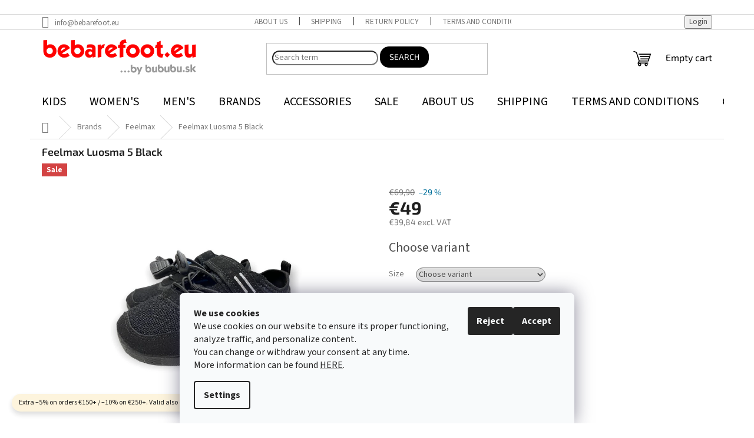

--- FILE ---
content_type: text/html; charset=utf-8
request_url: https://www.bebarefoot.eu/feelmax-luosma-5-black/
body_size: 23016
content:
<!doctype html><html lang="en" dir="ltr" class="header-background-light external-fonts-loaded"><head><meta charset="utf-8" /><meta name="viewport" content="width=device-width,initial-scale=1" /><title>Feelmax Luosma 5 Black - ...be barefoot</title><link rel="preconnect" href="https://cdn.myshoptet.com" /><link rel="dns-prefetch" href="https://cdn.myshoptet.com" /><link rel="preload" href="https://cdn.myshoptet.com/prj/dist/master/cms/libs/jquery/jquery-1.11.3.min.js" as="script" /><link href="https://cdn.myshoptet.com/prj/dist/master/cms/templates/frontend_templates/shared/css/font-face/source-sans-3.css" rel="stylesheet"><link href="https://cdn.myshoptet.com/prj/dist/master/cms/templates/frontend_templates/shared/css/font-face/exo-2.css" rel="stylesheet"><link href="https://cdn.myshoptet.com/prj/dist/master/shop/dist/font-shoptet-11.css.62c94c7785ff2cea73b2.css" rel="stylesheet"><script>
dataLayer = [];
dataLayer.push({'shoptet' : {
    "pageId": 700,
    "pageType": "productDetail",
    "currency": "EUR",
    "currencyInfo": {
        "decimalSeparator": ",",
        "exchangeRate": 1,
        "priceDecimalPlaces": 2,
        "symbol": "\u20ac",
        "symbolLeft": 1,
        "thousandSeparator": "."
    },
    "language": "en",
    "projectId": 367671,
    "product": {
        "id": 4173,
        "guid": "232b40d2-c6cb-11ec-9e25-0cc47a6c8f54",
        "hasVariants": true,
        "codes": [
            {
                "code": "6553\/24"
            },
            {
                "code": "6553\/25"
            },
            {
                "code": "6553\/26"
            },
            {
                "code": "6553\/27"
            },
            {
                "code": "6553\/28"
            },
            {
                "code": "6553\/29"
            },
            {
                "code": "6553\/30"
            },
            {
                "code": "6553\/31"
            },
            {
                "code": "6553\/32"
            },
            {
                "code": "6553\/33"
            },
            {
                "code": "6553\/34"
            }
        ],
        "name": "Feelmax Luosma 5 Black",
        "appendix": "",
        "weight": 0,
        "manufacturerGuid": "1EF533381B106D70803FDA0BA3DED3EE",
        "currentCategory": "Brands | Feelmax",
        "currentCategoryGuid": "fb9dbb46-bbb0-11ea-a6c2-b8ca3a6063f8",
        "defaultCategory": "Brands | Feelmax",
        "defaultCategoryGuid": "fb9dbb46-bbb0-11ea-a6c2-b8ca3a6063f8",
        "currency": "EUR",
        "priceWithVat": 49
    },
    "stocks": [
        {
            "id": "ext",
            "title": "Stock",
            "isDeliveryPoint": 0,
            "visibleOnEshop": 1
        }
    ],
    "cartInfo": {
        "id": null,
        "freeShipping": false,
        "freeShippingFrom": null,
        "leftToFreeGift": {
            "formattedPrice": "\u20ac0",
            "priceLeft": 0
        },
        "freeGift": false,
        "leftToFreeShipping": {
            "priceLeft": null,
            "dependOnRegion": null,
            "formattedPrice": null
        },
        "discountCoupon": [],
        "getNoBillingShippingPrice": {
            "withoutVat": 0,
            "vat": 0,
            "withVat": 0
        },
        "cartItems": [],
        "taxMode": "ORDINARY"
    },
    "cart": [],
    "customer": {
        "priceRatio": 1,
        "priceListId": 1,
        "groupId": null,
        "registered": false,
        "mainAccount": false
    }
}});
dataLayer.push({'cookie_consent' : {
    "marketing": "denied",
    "analytics": "denied"
}});
document.addEventListener('DOMContentLoaded', function() {
    shoptet.consent.onAccept(function(agreements) {
        if (agreements.length == 0) {
            return;
        }
        dataLayer.push({
            'cookie_consent' : {
                'marketing' : (agreements.includes(shoptet.config.cookiesConsentOptPersonalisation)
                    ? 'granted' : 'denied'),
                'analytics': (agreements.includes(shoptet.config.cookiesConsentOptAnalytics)
                    ? 'granted' : 'denied')
            },
            'event': 'cookie_consent'
        });
    });
});
</script>
<meta property="og:type" content="website"><meta property="og:site_name" content="bebarefoot.eu"><meta property="og:url" content="https://www.bebarefoot.eu/feelmax-luosma-5-black/"><meta property="og:title" content="Feelmax Luosma 5 Black - ...be barefoot"><meta name="author" content="...be barefoot"><meta name="web_author" content="Shoptet.sk"><meta name="dcterms.rightsHolder" content="www.bebarefoot.eu"><meta name="robots" content="index,follow"><meta property="og:image" content="https://cdn.myshoptet.com/usr/www.bebarefoot.eu/user/shop/big/4173-4_feelmax-luosma-5-black--size-24.png?66b4ec8f"><meta property="og:description" content="Feelmax Luosma 5 Black. Extra flexible and lightweight..."><meta name="description" content="Feelmax Luosma 5 Black. Extra flexible and lightweight..."><meta property="product:price:amount" content="49"><meta property="product:price:currency" content="EUR"><style>:root {--color-primary: #000000;--color-primary-h: 0;--color-primary-s: 0%;--color-primary-l: 0%;--color-primary-hover: #000000;--color-primary-hover-h: 0;--color-primary-hover-s: 0%;--color-primary-hover-l: 0%;--color-secondary: #006f9b;--color-secondary-h: 197;--color-secondary-s: 100%;--color-secondary-l: 30%;--color-secondary-hover: #00639c;--color-secondary-hover-h: 202;--color-secondary-hover-s: 100%;--color-secondary-hover-l: 31%;--color-tertiary: #000000;--color-tertiary-h: 0;--color-tertiary-s: 0%;--color-tertiary-l: 0%;--color-tertiary-hover: #000000;--color-tertiary-hover-h: 0;--color-tertiary-hover-s: 0%;--color-tertiary-hover-l: 0%;--color-header-background: #f7f7f7;--template-font: "Source Sans 3";--template-headings-font: "Exo 2";--header-background-url: url("[data-uri]");--cookies-notice-background: #F8FAFB;--cookies-notice-color: #252525;--cookies-notice-button-hover: #27263f;--cookies-notice-link-hover: #3b3a5f;--templates-update-management-preview-mode-content: "Template update preview is active for your browser."}</style>
    
    <link href="https://cdn.myshoptet.com/prj/dist/master/shop/dist/main-11.less.5a24dcbbdabfd189c152.css" rel="stylesheet" />
                <link href="https://cdn.myshoptet.com/prj/dist/master/shop/dist/mobile-header-v1-11.less.1ee105d41b5f713c21aa.css" rel="stylesheet" />
    
    <script>var shoptet = shoptet || {};</script>
    <script src="https://cdn.myshoptet.com/prj/dist/master/shop/dist/main-3g-header.js.05f199e7fd2450312de2.js"></script>
<!-- User include --><!-- api 427(81) html code header -->
<link rel="stylesheet" href="https://cdn.myshoptet.com/usr/api2.dklab.cz/user/documents/_doplnky/instagram/367671/2/367671_2.css" type="text/css" /><style>
        :root {
            --dklab-instagram-header-color: #000000;  
            --dklab-instagram-header-background: #DDDDDD;  
            --dklab-instagram-font-weight: 700;
            --dklab-instagram-font-size: 180%;
            --dklab-instagram-logoUrl: url(https://cdn.myshoptet.com/usr/api2.dklab.cz/user/documents/_doplnky/instagram/img/logo-duha.png); 
            --dklab-instagram-logo-size-width: 40px;
            --dklab-instagram-logo-size-height: 40px;                        
            --dklab-instagram-hover-content: 0;                        
            --dklab-instagram-padding: 0px;                        
            --dklab-instagram-border-color: #888888;
            
        }
        </style>
<!-- api 1012(643) html code header -->
<style data-purpose="gopay-hiding-apple-pay">
	div[data-guid="a6601af6-1c35-11ef-9f1e-66a97943acd3"] {
		display: none
	}
</style>
<!-- api 1278(894) html code header -->
<link rel="stylesheet" href="https://cdn.myshoptet.com/usr/shoptet.tomashlad.eu/user/documents/extras/classic/screen.min.css?v0000006725">

<script>
    var shoptetakClassicSettings = {"useRoundingCorners":true,"fixedNavigation":true,"biggerNavigation":true,"scrollToTop":true,"toggleSorting":false,"articlesUpgrade":true,"bannersUpgrade":true,"categoryDescription":false,"biggerSubcategories":false,"detailAccordeon":false,"searchWhisperer":true,"showCartLine":true,"biggerLogo":true,"cartDesign":true,"newsletterDesign":false,"useContentSize":false,"showShopRating":false,"contentSizeValue":"1280px","showListOfArticlesNews":true,"articlesTestMode":false,"addonActivation":true,"useProductsCarousel":true,"useCustomColors":false,"fullWidthCarousel":false,"bgColor1":"#080808","bgColor2":"#212121","bgColor3":"#454545","textColor1":"#ffffff","textColor2":"#f2f2f2","textColor3":"#cccccc","urlOfTheArticleSection":{"cs":"https:\/\/www.bebarefoot.eu\/blog\/"},"roundingCornerSize":"15px"};

    var body=document.getElementsByTagName("body")[0];
    const rootClassic = document.documentElement;

    const htmlEl = document.documentElement;
    if(shoptetakClassicSettings.biggerLogo){htmlEl.classList.add("st-big-logo");}
    if(shoptetakClassicSettings.biggerNavigation){htmlEl.classList.add("st-big-nav");}
    if (shoptetakClassicSettings.useContentSize) {
        rootClassic.setAttribute("container-change", "true");
        rootClassic.style.setProperty('--container-size', shoptetakClassicSettings.contentSizeValue);
    }
    if (shoptetakClassicSettings.useCustomColors) {
        htmlEl.classList.add("st-custom-colors");
        htmlEl.style.setProperty('--bg-color-1', shoptetakClassicSettings.bgColor1);
        htmlEl.style.setProperty('--bg-color-2', shoptetakClassicSettings.bgColor2);
        htmlEl.style.setProperty('--bg-color-3', shoptetakClassicSettings.bgColor3);
        htmlEl.style.setProperty('--text-color-1', shoptetakClassicSettings.textColor1);
        htmlEl.style.setProperty('--text-color-2', shoptetakClassicSettings.textColor2);
        htmlEl.style.setProperty('--text-color-3', shoptetakClassicSettings.textColor3);
    }

    if(shoptetakClassicSettings.useProductsCarousel){htmlEl.classList.add("st-prod-carousel");}
    if(shoptetakClassicSettings.bannersUpgrade){htmlEl.classList.add("st-banners-up");}
    if(shoptetakClassicSettings.fullWidthCarousel){htmlEl.classList.add("st-wide-carousel");}
    if(shoptetakClassicSettings.showListOfArticlesNews){htmlEl.classList.add("st-show-articles");}
    if(shoptetakClassicSettings.showShopRating){htmlEl.classList.add("st-show-ratings");}
    if(shoptetakClassicSettings.newsletterDesign){htmlEl.classList.add("st-newsletter-2");}
    if(shoptetakClassicSettings.cartDesign){htmlEl.classList.add("st-cart-2");}
    if(shoptetakClassicSettings.showCartLine){htmlEl.classList.add("st-cart-line");}
    if(shoptetakClassicSettings.toggleSorting){htmlEl.classList.add("st-toggle-sort");}
    if(shoptetakClassicSettings.fixedNavigation){htmlEl.classList.add("st-fixed-nav");}
    if(shoptetakClassicSettings.searchWhisperer){htmlEl.classList.add("st-whisp");}
    if(shoptetakClassicSettings.biggerSubcategories){htmlEl.classList.add("st-subcats");}
    if(shoptetakClassicSettings.detailAccordeon){htmlEl.classList.add("st-accordeon");}
    if(shoptetakClassicSettings.categoryDescription){htmlEl.classList.add("st-cat-desc");}
    if(shoptetakClassicSettings.articlesUpgrade){htmlEl.classList.add("st-articles-up");}
    if (shoptetakClassicSettings.useRoundingCorners) {
        htmlEl.classList.add("st-classic-corners");

        if (shoptetakClassicSettings.roundingCornerSize) {
            htmlEl.classList.add("st-classic-corners-size");
            htmlEl.setAttribute("data-corners-size", shoptetakClassicSettings.roundingCornerSize);
        }
    }
    if ( shoptetakClassicSettings.useContentSize) {
        htmlEl.setAttribute("container-change", "true");
        htmlEl.style.setProperty('--container-size', shoptetakClassicSettings.contentSizeValue);
    }

    cookie = key=>((new RegExp((key || '=')+'=(.*?); ','gm')).exec(document.cookie+'; ') ||['',null])[1];
</script>

<!-- service 427(81) html code header -->
<link rel="stylesheet" href="https://cdn.myshoptet.com/usr/api2.dklab.cz/user/documents/_doplnky/instagram/font/instagramplus.css" type="text/css" />

<!-- service 1278(894) html code header -->
<link rel="stylesheet" href="https://cdn.myshoptet.com/usr/shoptet.tomashlad.eu/user/documents/extras/classic/slick.css" />
<style>
.discussion-form, .discussion, .rate-wrapper, .votes-wrap, .add-comment, .welcome div, .welcome h1 {max-width: initial;}
@media only screen and (min-width: 768px) {
.st-big-nav #navigation .navigation-in > ul > li > a {
    font-size: 1.2em;
}
}
.st-prod-carousel .products-block.slick-slider .slick-dots {
    display: flex;
    flex-wrap: wrap;
    max-width: 90%;
    margin: 0 auto;
}
</style>
<!-- service 409(63) html code header -->
<style>
#filters h4{cursor:pointer;}[class~=slider-wrapper],[class~=filter-section]{padding-left:0;}#filters h4{padding-left:13.5pt;}[class~=filter-section],[class~=slider-wrapper]{padding-bottom:0 !important;}#filters h4:before{position:absolute;}#filters h4:before{left:0;}[class~=filter-section],[class~=slider-wrapper]{padding-right:0;}#filters h4{padding-bottom:9pt;}#filters h4{padding-right:13.5pt;}#filters > .slider-wrapper,[class~=slider-wrapper] > div,.filter-sections form,[class~=slider-wrapper][class~=filter-section] > div,.razeni > form{display:none;}#filters h4:before,#filters .otevreny h4:before{content:"\e911";}#filters h4{padding-top:9pt;}[class~=filter-section],[class~=slider-wrapper]{padding-top:0 !important;}[class~=filter-section]{border-top-width:0 !important;}[class~=filter-section]{border-top-style:none !important;}[class~=filter-section]{border-top-color:currentColor !important;}#filters .otevreny h4:before,#filters h4:before{font-family:shoptet;}#filters h4{position:relative;}#filters h4{margin-left:0 !important;}[class~=filter-section]{border-image:none !important;}#filters h4{margin-bottom:0 !important;}#filters h4{margin-right:0 !important;}#filters h4{margin-top:0 !important;}#filters h4{border-top-width:.0625pc;}#filters h4{border-top-style:solid;}#filters h4{border-top-color:#e0e0e0;}[class~=slider-wrapper]{max-width:none;}[class~=otevreny] form,.slider-wrapper.otevreny > div,[class~=slider-wrapper][class~=otevreny] > div,.otevreny form{display:block;}#filters h4{border-image:none;}[class~=param-filter-top]{margin-bottom:.9375pc;}[class~=otevreny] form{margin-bottom:15pt;}[class~=slider-wrapper]{color:inherit;}#filters .otevreny h4:before{-webkit-transform:rotate(180deg);}[class~=slider-wrapper],#filters h4:before{background:none;}#filters h4:before{-webkit-transform:rotate(90deg);}#filters h4:before{-moz-transform:rotate(90deg);}[class~=param-filter-top] form{display:block !important;}#filters h4:before{-o-transform:rotate(90deg);}#filters h4:before{-ms-transform:rotate(90deg);}#filters h4:before{transform:rotate(90deg);}#filters h4:before{font-size:.104166667in;}#filters .otevreny h4:before{-moz-transform:rotate(180deg);}#filters .otevreny h4:before{-o-transform:rotate(180deg);}#filters h4:before{top:36%;}#filters .otevreny h4:before{-ms-transform:rotate(180deg);}#filters h4:before{height:auto;}#filters h4:before{width:auto;}#filters .otevreny h4:before{transform:rotate(180deg);}
@media screen and (max-width: 767px) {
.param-filter-top{padding-top: 15px;}
}
#content .filters-wrapper > div:first-of-type, #footer .filters-wrapper > div:first-of-type {text-align: left;}
.template-11.one-column-body .content .filter-sections{padding-top: 15px; padding-bottom: 15px;}
</style>
<!-- project html code header -->
<!-- Global site tag (gtag.js) - Google Analytics -->
<script async src="https://www.googletagmanager.com/gtag/js?id=UA-74768525-2"></script>
<script>
  window.dataLayer = window.dataLayer || [];
  function gtag(){dataLayer.push(arguments);}
  gtag('js', new Date());

  gtag('config', 'UA-74768525-2');
</script>
<style type="text/css"> #stock-filter { visibility: hidden } </style>
<meta name="facebook-domain-verification" content="bjcqzlty9hxvb3q927moy377frkxfd" />
<!-- Facebook Pixel Code -->
<script>
!function(f,b,e,v,n,t,s)
{if(f.fbq)return;n=f.fbq=function(){n.callMethod?
n.callMethod.apply(n,arguments):n.queue.push(arguments)};
if(!f._fbq)f._fbq=n;n.push=n;n.loaded=!0;n.version='2.0';
n.queue=[];t=b.createElement(e);t.async=!0;
t.src=v;s=b.getElementsByTagName(e)[0];
s.parentNode.insertBefore(t,s)}(window, document,'script',
'https://connect.facebook.net/en_US/fbevents.js');
fbq('init', '438000881228605');
fbq('track', 'PageView');
</script>
<noscript><img height="1" width="1" style="display:none"
src="https://www.facebook.com/tr?id=438000881228605&ev=PageView&noscript=1"
/></noscript>
<!-- End Facebook Pixel Code -->
<style>
.social-buttons-wrapper {
   display: none;
}
</style>
<style>.navigation-in ul li a b {font-size: 20px;} </style>
<style type="text/css">
h1 { text-align: center } </style>
<style type="text/css">
.homepage-box { background-color: #ffffff;}
</style>
<style type="text/css">
#navigation div ul li a {color: black;  text-transform: uppercase;}
#navigation div ul {background-color: white;}
.header-contacts { font-weight: 700 }
#menu li { font-size: 0.9rem; }
#menu li a { font-weight: 900; }
h1 { font-size: 1.80rem }
#welcome h1 { font-size: 1.8rem }
#footer { background: #B07799; }
h2 { font-size: 1.5rem }
h3 { font-size: 1.35rem }
h1 { font-weight: 600; }
h2 { font-weight: 500; }
h3 { font-weight: 400; }
#column-l-in #categories .categories .topic, #column-r #categories .categories .topic { font-size: 0.95rem; }
.banner { margin-top: 2rem }
.banner { margin-bottom: 2rem }
h1 { text-transform: none; }.p-name { text-transform: none; }
.header-contacts { text-transform: none; }
#header-in .header-email { text-transform: none;}
strong { font-weight: bold; }
</style>
<meta name="google-site-verification" content="A1rE_Esf-pfKVju5utLtC1dMZ00B05vsEaePk7J2ggc" />
<style>
/* Odstránenie orámovania a tieňov v navigácii */
#navigation div ul li {
    border: none !important;
    box-shadow: none !important;
    background: transparent !important;
}

/* Odstránenie prípadného spodného ohraničenia */
#navigation div ul li a {
    border-bottom: none !important;
}

/* Odstránenie horného menu oddeľovacích čiar */
#menu li {
    border-bottom: none !important;
}
</style>
<meta name="google-site-verification" content="6yCm9XaZQQ-YNBAjHkqJudmI_50pGiCXj-65S3QRIkw" />
<!-- Google tag (gtag.js) -->
<script async src="https://www.googletagmanager.com/gtag/js?id=AW-17033771353"></script>
<script>
  window.dataLayer = window.dataLayer || [];
  function gtag(){dataLayer.push(arguments);}
  gtag('js', new Date());

  gtag('config', 'AW-17033771353');
</script>
<meta name="facebook-domain-verification" content="uka2cn4b3chbavn74txxjete95cbv8" />
<link rel="alternate" hreflang="en" href="https://www.bebarefoot.eu/" />
<link rel="alternate" hreflang="x-default" href="https://www.bebarefoot.eu/" />
<meta http-equiv="Content-Language" content="en">
<!-- TrustBox script -->
<script type="text/javascript" src="//widget.trustpilot.com/bootstrap/v5/tp.widget.bootstrap.min.js" async></script>
<!-- End TrustBox script -->
<!-- TrustBox widget - Micro Review Count -->
<div class="trustpilot-widget" data-locale="en-US" data-template-id="5419b6a8b0d04a076446a9ad" data-businessunit-id="60d99ff3b81eb000017fd2e3" data-style-height="24px" data-style-width="100%" data-token="efa015e6-3e24-40eb-9991-6c5bd79b0fab" data-min-review-count="10" data-style-alignment="center">
  <a href="https://www.trustpilot.com/review/bebarefoot.eu" target="_blank" rel="noopener">Trustpilot</a>
</div>
<!-- End TrustBox widget -->
<!-- /User include --><link rel="shortcut icon" href="/favicon.ico" type="image/x-icon" /><link rel="canonical" href="https://www.bebarefoot.eu/feelmax-luosma-5-black/" />    <!-- Global site tag (gtag.js) - Google Analytics -->
    <script async src="https://www.googletagmanager.com/gtag/js?id=G-V4T93QE3W7"></script>
    <script>
        
        window.dataLayer = window.dataLayer || [];
        function gtag(){dataLayer.push(arguments);}
        

                    console.debug('default consent data');

            gtag('consent', 'default', {"ad_storage":"denied","analytics_storage":"denied","ad_user_data":"denied","ad_personalization":"denied","wait_for_update":500});
            dataLayer.push({
                'event': 'default_consent'
            });
        
        gtag('js', new Date());

        
                gtag('config', 'G-V4T93QE3W7', {"groups":"GA4","send_page_view":false,"content_group":"productDetail","currency":"EUR","page_language":"en"});
        
                gtag('config', 'AW-17033771353');
        
        
        
        
        
                    gtag('event', 'page_view', {"send_to":"GA4","page_language":"en","content_group":"productDetail","currency":"EUR"});
        
                gtag('set', 'currency', 'EUR');

        gtag('event', 'view_item', {
            "send_to": "UA",
            "items": [
                {
                    "id": "6553\/24",
                    "name": "Feelmax Luosma 5 Black",
                    "category": "Brands \/ Feelmax",
                                        "brand": "Feelmax",
                                                            "variant": "24",
                                        "price": 39.84
                }
            ]
        });
        
        
        
        
        
                    gtag('event', 'view_item', {"send_to":"GA4","page_language":"en","content_group":"productDetail","value":39.840000000000003,"currency":"EUR","items":[{"item_id":"6553\/24","item_name":"Feelmax Luosma 5 Black","item_brand":"Feelmax","item_category":"Brands","item_category2":"Feelmax","item_variant":"6553\/24~24","price":39.840000000000003,"quantity":1,"index":0}]});
        
        
        
        
        
        
        
        document.addEventListener('DOMContentLoaded', function() {
            if (typeof shoptet.tracking !== 'undefined') {
                for (var id in shoptet.tracking.bannersList) {
                    gtag('event', 'view_promotion', {
                        "send_to": "UA",
                        "promotions": [
                            {
                                "id": shoptet.tracking.bannersList[id].id,
                                "name": shoptet.tracking.bannersList[id].name,
                                "position": shoptet.tracking.bannersList[id].position
                            }
                        ]
                    });
                }
            }

            shoptet.consent.onAccept(function(agreements) {
                if (agreements.length !== 0) {
                    console.debug('gtag consent accept');
                    var gtagConsentPayload =  {
                        'ad_storage': agreements.includes(shoptet.config.cookiesConsentOptPersonalisation)
                            ? 'granted' : 'denied',
                        'analytics_storage': agreements.includes(shoptet.config.cookiesConsentOptAnalytics)
                            ? 'granted' : 'denied',
                                                                                                'ad_user_data': agreements.includes(shoptet.config.cookiesConsentOptPersonalisation)
                            ? 'granted' : 'denied',
                        'ad_personalization': agreements.includes(shoptet.config.cookiesConsentOptPersonalisation)
                            ? 'granted' : 'denied',
                        };
                    console.debug('update consent data', gtagConsentPayload);
                    gtag('consent', 'update', gtagConsentPayload);
                    dataLayer.push(
                        { 'event': 'update_consent' }
                    );
                }
            });
        });
    </script>
</head><body class="desktop id-700 in-feelmax template-11 type-product type-detail one-column-body columns-3 ums_forms_redesign--off ums_a11y_category_page--on ums_discussion_rating_forms--off ums_flags_display_unification--on ums_a11y_login--on mobile-header-version-1"><noscript>
    <style>
        #header {
            padding-top: 0;
            position: relative !important;
            top: 0;
        }
        .header-navigation {
            position: relative !important;
        }
        .overall-wrapper {
            margin: 0 !important;
        }
        body:not(.ready) {
            visibility: visible !important;
        }
    </style>
    <div class="no-javascript">
        <div class="no-javascript__title">You need to change a setting in your web browser</div>
        <div class="no-javascript__text">Please see: <a href="https://www.google.com/support/bin/answer.py?answer=23852">How to enable JavaScript in your browser</a>.</div>
        <div class="no-javascript__text">If you use ad-blocking software, it may require you to allow JavaScript from this page.</div>
        <div class="no-javascript__text">Thank you.</div>
    </div>
</noscript>

        <div id="fb-root"></div>
        <script>
            window.fbAsyncInit = function() {
                FB.init({
//                    appId            : 'your-app-id',
                    autoLogAppEvents : true,
                    xfbml            : true,
                    version          : 'v19.0'
                });
            };
        </script>
        <script async defer crossorigin="anonymous" src="https://connect.facebook.net/en_US/sdk.js"></script>    <div class="siteCookies siteCookies--bottom siteCookies--light js-siteCookies" role="dialog" data-testid="cookiesPopup" data-nosnippet>
        <div class="siteCookies__form">
            <div class="siteCookies__content">
                <div class="siteCookies__text">
                    <strong data-start="39" data-end="57">We use cookies</strong><br data-start="57" data-end="60" /><span>We use cookies on our website to ensure its proper functioning, analyze traffic, and personalize content.</span><br data-start="165" data-end="168" data-is-only-node="" /><span>You can change or withdraw your consent at any time.</span><br data-start="220" data-end="223" /><span>More information can be found</span> <a href="http://www.bebarefoot.eu/privacy_policy/" target="_blank" rel="noopener noreferrer">HERE</a>.
                </div>
                <p class="siteCookies__links">
                    <button class="siteCookies__link js-cookies-settings" aria-label="Cookies settings" data-testid="cookiesSettings">Settings</button>
                </p>
            </div>
            <div class="siteCookies__buttonWrap">
                                    <button class="siteCookies__button js-cookiesConsentSubmit" value="reject" aria-label="Reject cookies" data-testid="buttonCookiesReject">Reject</button>
                                <button class="siteCookies__button js-cookiesConsentSubmit" value="all" aria-label="Accept cookies" data-testid="buttonCookiesAccept">Accept</button>
            </div>
        </div>
        <script>
            document.addEventListener("DOMContentLoaded", () => {
                const siteCookies = document.querySelector('.js-siteCookies');
                document.addEventListener("scroll", shoptet.common.throttle(() => {
                    const st = document.documentElement.scrollTop;
                    if (st > 1) {
                        siteCookies.classList.add('siteCookies--scrolled');
                    } else {
                        siteCookies.classList.remove('siteCookies--scrolled');
                    }
                }, 100));
            });
        </script>
    </div>
<a href="#content" class="skip-link sr-only">Skip to content</a><div class="overall-wrapper"><div class="site-msg information"><div class="container"><div class="text">Extra –5% on orders €150+ / –10% on €250+. Valid also on SALE!</div><div class="close js-close-information-msg"></div></div></div><div class="user-action"><div class="container">
    <div class="user-action-in">
                    <div id="login" class="user-action-login popup-widget login-widget" role="dialog" aria-labelledby="loginHeading">
        <div class="popup-widget-inner">
                            <h2 id="loginHeading">Login to your account</h2><div id="customerLogin"><form action="/action/Customer/Login/" method="post" id="formLoginIncluded" class="csrf-enabled formLogin" data-testid="formLogin"><input type="hidden" name="referer" value="" /><div class="form-group"><div class="input-wrapper email js-validated-element-wrapper no-label"><input type="email" name="email" class="form-control" autofocus placeholder="E-mail Address (eg. John@myemail.com)" data-testid="inputEmail" autocomplete="email" required /></div></div><div class="form-group"><div class="input-wrapper password js-validated-element-wrapper no-label"><input type="password" name="password" class="form-control" placeholder="Password" data-testid="inputPassword" autocomplete="current-password" required /><span class="no-display">You cannot fill out this field</span><input type="text" name="surname" value="" class="no-display" /></div></div><div class="form-group"><div class="login-wrapper"><button type="submit" class="btn btn-secondary btn-text btn-login" data-testid="buttonSubmit">Login</button><div class="password-helper"><a href="/registration/" data-testid="signup" rel="nofollow">New registration</a><a href="/client-center/forgotten-password/" rel="nofollow">Forgotten password</a></div></div></div><div class="social-login-buttons"><div class="social-login-buttons-divider"><span>or</span></div><div class="form-group"><a href="/action/Social/login/?provider=Facebook" class="login-btn facebook" rel="nofollow"><span class="login-facebook-icon"></span><strong>Login with Facebook</strong></a></div><div class="form-group"><a href="/action/Social/login/?provider=Google" class="login-btn google" rel="nofollow"><span class="login-google-icon"></span><strong>Login with Google</strong></a></div></div></form>
</div>                    </div>
    </div>

                            <div id="cart-widget" class="user-action-cart popup-widget cart-widget loader-wrapper" data-testid="popupCartWidget" role="dialog" aria-hidden="true">
    <div class="popup-widget-inner cart-widget-inner place-cart-here">
        <div class="loader-overlay">
            <div class="loader"></div>
        </div>
    </div>

    <div class="cart-widget-button">
        <a href="/cart/" class="btn btn-conversion" id="continue-order-button" rel="nofollow" data-testid="buttonNextStep">Proceed to cart</a>
    </div>
</div>
            </div>
</div>
</div><div class="top-navigation-bar" data-testid="topNavigationBar">

    <div class="container">

        <div class="top-navigation-contacts">
            <strong>Customer support:</strong><a href="mailto:info@bebarefoot.eu" class="project-email" data-testid="contactboxEmail"><span>info@bebarefoot.eu</span></a>        </div>

                            <div class="top-navigation-menu">
                <div class="top-navigation-menu-trigger"></div>
                <ul class="top-navigation-bar-menu">
                                            <li class="top-navigation-menu-item-834">
                            <a href="/about_us/" target="blank">About us</a>
                        </li>
                                            <li class="top-navigation-menu-item-909">
                            <a href="/shipping/" target="blank">Shipping</a>
                        </li>
                                            <li class="top-navigation-menu-item-864">
                            <a href="/return-policy/">Return Policy</a>
                        </li>
                                            <li class="top-navigation-menu-item-39">
                            <a href="/terms_and_conditions/">Terms and Conditions</a>
                        </li>
                                            <li class="top-navigation-menu-item-810">
                            <a href="/withdraw-from-the-contract-form/" target="blank">The withdrawal from the contract form</a>
                        </li>
                                            <li class="top-navigation-menu-item-691">
                            <a href="/privacy_policy/">Privacy Policy</a>
                        </li>
                                            <li class="top-navigation-menu-item-1096">
                            <a href="/blog/" target="blank">barefoot BLOG</a>
                        </li>
                                    </ul>
                <ul class="top-navigation-bar-menu-helper"></ul>
            </div>
        
        <div class="top-navigation-tools">
            <div class="responsive-tools">
                <a href="#" class="toggle-window" data-target="search" aria-label="Search" data-testid="linkSearchIcon"></a>
                                                            <a href="#" class="toggle-window" data-target="login"></a>
                                                    <a href="#" class="toggle-window" data-target="navigation" aria-label="Menu" data-testid="hamburgerMenu"></a>
            </div>
                        <button class="top-nav-button top-nav-button-login toggle-window" type="button" data-target="login" aria-haspopup="dialog" aria-controls="login" aria-expanded="false" data-testid="signin"><span>Login</span></button>        </div>

    </div>

</div>
<header id="header"><div class="container navigation-wrapper">
    <div class="header-top">
        <div class="site-name-wrapper">
            <div class="site-name"><a href="/" data-testid="linkWebsiteLogo"><img src="https://cdn.myshoptet.com/usr/www.bebarefoot.eu/user/logos/bebarefoot_by_bububu.png" alt="...be barefoot" fetchpriority="low" /></a></div>        </div>
        <div class="search" itemscope itemtype="https://schema.org/WebSite">
            <meta itemprop="headline" content="Feelmax"/><meta itemprop="url" content="https://www.bebarefoot.eu"/><meta itemprop="text" content="Feelmax Luosma 5 Black. Extra flexible and lightweight..."/>            <form action="/action/ProductSearch/prepareString/" method="post"
    id="formSearchForm" class="search-form compact-form js-search-main"
    itemprop="potentialAction" itemscope itemtype="https://schema.org/SearchAction" data-testid="searchForm">
    <fieldset>
        <meta itemprop="target"
            content="https://www.bebarefoot.eu/search/?string={string}"/>
        <input type="hidden" name="language" value="en"/>
        
            
<input
    type="search"
    name="string"
        class="query-input form-control search-input js-search-input"
    placeholder="Search term"
    autocomplete="off"
    required
    itemprop="query-input"
    aria-label="Search"
    data-testid="searchInput"
>
            <button type="submit" class="btn btn-default" data-testid="searchBtn">Search</button>
        
    </fieldset>
</form>
        </div>
        <div class="navigation-buttons">
                
    <a href="/cart/" class="btn btn-icon toggle-window cart-count" data-target="cart" data-hover="true" data-redirect="true" data-testid="headerCart" rel="nofollow" aria-haspopup="dialog" aria-expanded="false" aria-controls="cart-widget">
        
                <span class="sr-only">Shopping cart</span>
        
            <span class="cart-price visible-lg-inline-block" data-testid="headerCartPrice">
                                    Empty cart                            </span>
        
    
            </a>
        </div>
    </div>
    <nav id="navigation" aria-label="Main menu" data-collapsible="true"><div class="navigation-in menu"><ul class="menu-level-1" role="menubar" data-testid="headerMenuItems"><li class="menu-item-805 ext" role="none"><a href="/kids/" data-testid="headerMenuItem" role="menuitem" aria-haspopup="true" aria-expanded="false"><b>Kids</b><span class="submenu-arrow"></span></a><ul class="menu-level-2" aria-label="Kids" tabindex="-1" role="menu"><li class="menu-item-1009" role="none"><a href="/all-shoes/" class="menu-image" data-testid="headerMenuItem" tabindex="-1" aria-hidden="true"><img src="data:image/svg+xml,%3Csvg%20width%3D%22140%22%20height%3D%22100%22%20xmlns%3D%22http%3A%2F%2Fwww.w3.org%2F2000%2Fsvg%22%3E%3C%2Fsvg%3E" alt="" aria-hidden="true" width="140" height="100"  data-src="https://cdn.myshoptet.com/prj/dist/master/cms/templates/frontend_templates/00/img/folder.svg" fetchpriority="low" /></a><div><a href="/all-shoes/" data-testid="headerMenuItem" role="menuitem"><span>View all</span></a>
                        </div></li><li class="menu-item-718" role="none"><a href="/sandals-2/" class="menu-image" data-testid="headerMenuItem" tabindex="-1" aria-hidden="true"><img src="data:image/svg+xml,%3Csvg%20width%3D%22140%22%20height%3D%22100%22%20xmlns%3D%22http%3A%2F%2Fwww.w3.org%2F2000%2Fsvg%22%3E%3C%2Fsvg%3E" alt="" aria-hidden="true" width="140" height="100"  data-src="https://cdn.myshoptet.com/usr/www.bebarefoot.eu/user/categories/thumb/sandals.jpg" fetchpriority="low" /></a><div><a href="/sandals-2/" data-testid="headerMenuItem" role="menuitem"><span>Sandals</span></a>
                        </div></li><li class="menu-item-694 has-third-level" role="none"><a href="/sneakers-2/" class="menu-image" data-testid="headerMenuItem" tabindex="-1" aria-hidden="true"><img src="data:image/svg+xml,%3Csvg%20width%3D%22140%22%20height%3D%22100%22%20xmlns%3D%22http%3A%2F%2Fwww.w3.org%2F2000%2Fsvg%22%3E%3C%2Fsvg%3E" alt="" aria-hidden="true" width="140" height="100"  data-src="https://cdn.myshoptet.com/usr/www.bebarefoot.eu/user/categories/thumb/sneakers.jpg" fetchpriority="low" /></a><div><a href="/sneakers-2/" data-testid="headerMenuItem" role="menuitem"><span>Sneakers</span></a>
                                                    <ul class="menu-level-3" role="menu">
                                                                    <li class="menu-item-1015" role="none">
                                        <a href="/textile-sneakers/" data-testid="headerMenuItem" role="menuitem">
                                            Textile sneakers</a>,                                    </li>
                                                                    <li class="menu-item-1012" role="none">
                                        <a href="/leather-sneakers/" data-testid="headerMenuItem" role="menuitem">
                                            Leather sneakers</a>                                    </li>
                                                            </ul>
                        </div></li><li class="menu-item-1204" role="none"><a href="/flats-2/" class="menu-image" data-testid="headerMenuItem" tabindex="-1" aria-hidden="true"><img src="data:image/svg+xml,%3Csvg%20width%3D%22140%22%20height%3D%22100%22%20xmlns%3D%22http%3A%2F%2Fwww.w3.org%2F2000%2Fsvg%22%3E%3C%2Fsvg%3E" alt="" aria-hidden="true" width="140" height="100"  data-src="https://cdn.myshoptet.com/prj/dist/master/cms/templates/frontend_templates/00/img/folder.svg" fetchpriority="low" /></a><div><a href="/flats-2/" data-testid="headerMenuItem" role="menuitem"><span>Flats</span></a>
                        </div></li><li class="menu-item-706" role="none"><a href="/slippers/" class="menu-image" data-testid="headerMenuItem" tabindex="-1" aria-hidden="true"><img src="data:image/svg+xml,%3Csvg%20width%3D%22140%22%20height%3D%22100%22%20xmlns%3D%22http%3A%2F%2Fwww.w3.org%2F2000%2Fsvg%22%3E%3C%2Fsvg%3E" alt="" aria-hidden="true" width="140" height="100"  data-src="https://cdn.myshoptet.com/usr/www.bebarefoot.eu/user/categories/thumb/slippers.jpg" fetchpriority="low" /></a><div><a href="/slippers/" data-testid="headerMenuItem" role="menuitem"><span>Slippers</span></a>
                        </div></li><li class="menu-item-745" role="none"><a href="/rain-boots/" class="menu-image" data-testid="headerMenuItem" tabindex="-1" aria-hidden="true"><img src="data:image/svg+xml,%3Csvg%20width%3D%22140%22%20height%3D%22100%22%20xmlns%3D%22http%3A%2F%2Fwww.w3.org%2F2000%2Fsvg%22%3E%3C%2Fsvg%3E" alt="" aria-hidden="true" width="140" height="100"  data-src="https://cdn.myshoptet.com/usr/www.bebarefoot.eu/user/categories/thumb/rain_boots1.jpg" fetchpriority="low" /></a><div><a href="/rain-boots/" data-testid="headerMenuItem" role="menuitem"><span>Rain Boots</span></a>
                        </div></li><li class="menu-item-709" role="none"><a href="/ankle-highcut/" class="menu-image" data-testid="headerMenuItem" tabindex="-1" aria-hidden="true"><img src="data:image/svg+xml,%3Csvg%20width%3D%22140%22%20height%3D%22100%22%20xmlns%3D%22http%3A%2F%2Fwww.w3.org%2F2000%2Fsvg%22%3E%3C%2Fsvg%3E" alt="" aria-hidden="true" width="140" height="100"  data-src="https://cdn.myshoptet.com/usr/www.bebarefoot.eu/user/categories/thumb/shoes.jpg" fetchpriority="low" /></a><div><a href="/ankle-highcut/" data-testid="headerMenuItem" role="menuitem"><span>Ankle &amp; High Cut</span></a>
                        </div></li><li class="menu-item-1018" role="none"><a href="/winter-shoes/" class="menu-image" data-testid="headerMenuItem" tabindex="-1" aria-hidden="true"><img src="data:image/svg+xml,%3Csvg%20width%3D%22140%22%20height%3D%22100%22%20xmlns%3D%22http%3A%2F%2Fwww.w3.org%2F2000%2Fsvg%22%3E%3C%2Fsvg%3E" alt="" aria-hidden="true" width="140" height="100"  data-src="https://cdn.myshoptet.com/usr/www.bebarefoot.eu/user/categories/thumb/g3160207-2_2d_0005.jpeg" fetchpriority="low" /></a><div><a href="/winter-shoes/" data-testid="headerMenuItem" role="menuitem"><span>Winter shoes &amp; boots</span></a>
                        </div></li></ul></li>
<li class="menu-item-1027 ext" role="none"><a href="/women/" data-testid="headerMenuItem" role="menuitem" aria-haspopup="true" aria-expanded="false"><b>Women&#039;s</b><span class="submenu-arrow"></span></a><ul class="menu-level-2" aria-label="Women&#039;s" tabindex="-1" role="menu"><li class="menu-item-1021" role="none"><a href="/view-all/" class="menu-image" data-testid="headerMenuItem" tabindex="-1" aria-hidden="true"><img src="data:image/svg+xml,%3Csvg%20width%3D%22140%22%20height%3D%22100%22%20xmlns%3D%22http%3A%2F%2Fwww.w3.org%2F2000%2Fsvg%22%3E%3C%2Fsvg%3E" alt="" aria-hidden="true" width="140" height="100"  data-src="https://cdn.myshoptet.com/prj/dist/master/cms/templates/frontend_templates/00/img/folder.svg" fetchpriority="low" /></a><div><a href="/view-all/" data-testid="headerMenuItem" role="menuitem"><span>View all</span></a>
                        </div></li><li class="menu-item-1030" role="none"><a href="/sandals-3/" class="menu-image" data-testid="headerMenuItem" tabindex="-1" aria-hidden="true"><img src="data:image/svg+xml,%3Csvg%20width%3D%22140%22%20height%3D%22100%22%20xmlns%3D%22http%3A%2F%2Fwww.w3.org%2F2000%2Fsvg%22%3E%3C%2Fsvg%3E" alt="" aria-hidden="true" width="140" height="100"  data-src="https://cdn.myshoptet.com/usr/www.bebarefoot.eu/user/categories/thumb/funky-vibe-barefoot-women-s-sandals-golden-turquoise-16024-4.jpg" fetchpriority="low" /></a><div><a href="/sandals-3/" data-testid="headerMenuItem" role="menuitem"><span>Sandals</span></a>
                        </div></li><li class="menu-item-1033" role="none"><a href="/flats/" class="menu-image" data-testid="headerMenuItem" tabindex="-1" aria-hidden="true"><img src="data:image/svg+xml,%3Csvg%20width%3D%22140%22%20height%3D%22100%22%20xmlns%3D%22http%3A%2F%2Fwww.w3.org%2F2000%2Fsvg%22%3E%3C%2Fsvg%3E" alt="" aria-hidden="true" width="140" height="100"  data-src="https://cdn.myshoptet.com/usr/www.bebarefoot.eu/user/categories/thumb/balleriny_zelena3.jpg" fetchpriority="low" /></a><div><a href="/flats/" data-testid="headerMenuItem" role="menuitem"><span>Flats</span></a>
                        </div></li><li class="menu-item-1036 has-third-level" role="none"><a href="/sneakers-3/" class="menu-image" data-testid="headerMenuItem" tabindex="-1" aria-hidden="true"><img src="data:image/svg+xml,%3Csvg%20width%3D%22140%22%20height%3D%22100%22%20xmlns%3D%22http%3A%2F%2Fwww.w3.org%2F2000%2Fsvg%22%3E%3C%2Fsvg%3E" alt="" aria-hidden="true" width="140" height="100"  data-src="https://cdn.myshoptet.com/usr/www.bebarefoot.eu/user/categories/thumb/mobiln___carousel-1.png" fetchpriority="low" /></a><div><a href="/sneakers-3/" data-testid="headerMenuItem" role="menuitem"><span>Sneakers</span></a>
                                                    <ul class="menu-level-3" role="menu">
                                                                    <li class="menu-item-1084" role="none">
                                        <a href="/textile-sneakers-3/" data-testid="headerMenuItem" role="menuitem">
                                            Textile sneakers</a>,                                    </li>
                                                                    <li class="menu-item-1087" role="none">
                                        <a href="/leather-sneakers-4/" data-testid="headerMenuItem" role="menuitem">
                                            Leather sneakers</a>                                    </li>
                                                            </ul>
                        </div></li><li class="menu-item-1219" role="none"><a href="/slippers-2/" class="menu-image" data-testid="headerMenuItem" tabindex="-1" aria-hidden="true"><img src="data:image/svg+xml,%3Csvg%20width%3D%22140%22%20height%3D%22100%22%20xmlns%3D%22http%3A%2F%2Fwww.w3.org%2F2000%2Fsvg%22%3E%3C%2Fsvg%3E" alt="" aria-hidden="true" width="140" height="100"  data-src="https://cdn.myshoptet.com/usr/www.bebarefoot.eu/user/categories/thumb/wasi___lut___1.png" fetchpriority="low" /></a><div><a href="/slippers-2/" data-testid="headerMenuItem" role="menuitem"><span>Slippers</span></a>
                        </div></li><li class="menu-item-1093" role="none"><a href="/lowcut/" class="menu-image" data-testid="headerMenuItem" tabindex="-1" aria-hidden="true"><img src="data:image/svg+xml,%3Csvg%20width%3D%22140%22%20height%3D%22100%22%20xmlns%3D%22http%3A%2F%2Fwww.w3.org%2F2000%2Fsvg%22%3E%3C%2Fsvg%3E" alt="" aria-hidden="true" width="140" height="100"  data-src="https://cdn.myshoptet.com/usr/www.bebarefoot.eu/user/categories/thumb/_0117_as_aw21_w_inc_pk_03.png" fetchpriority="low" /></a><div><a href="/lowcut/" data-testid="headerMenuItem" role="menuitem"><span>Low cut</span></a>
                        </div></li><li class="menu-item-1039" role="none"><a href="/ankle-high-cut/" class="menu-image" data-testid="headerMenuItem" tabindex="-1" aria-hidden="true"><img src="data:image/svg+xml,%3Csvg%20width%3D%22140%22%20height%3D%22100%22%20xmlns%3D%22http%3A%2F%2Fwww.w3.org%2F2000%2Fsvg%22%3E%3C%2Fsvg%3E" alt="" aria-hidden="true" width="140" height="100"  data-src="https://cdn.myshoptet.com/usr/www.bebarefoot.eu/user/categories/thumb/tiksi_brown.png" fetchpriority="low" /></a><div><a href="/ankle-high-cut/" data-testid="headerMenuItem" role="menuitem"><span>Ankle &amp; High cut</span></a>
                        </div></li><li class="menu-item-1042" role="none"><a href="/winter-shoes-and-boots/" class="menu-image" data-testid="headerMenuItem" tabindex="-1" aria-hidden="true"><img src="data:image/svg+xml,%3Csvg%20width%3D%22140%22%20height%3D%22100%22%20xmlns%3D%22http%3A%2F%2Fwww.w3.org%2F2000%2Fsvg%22%3E%3C%2Fsvg%3E" alt="" aria-hidden="true" width="140" height="100"  data-src="https://cdn.myshoptet.com/usr/www.bebarefoot.eu/user/categories/thumb/yepa_2_cognac-re-253618.jpg" fetchpriority="low" /></a><div><a href="/winter-shoes-and-boots/" data-testid="headerMenuItem" role="menuitem"><span>Winter shoes &amp; Boots</span></a>
                        </div></li></ul></li>
<li class="menu-item-1045 ext" role="none"><a href="/mens/" data-testid="headerMenuItem" role="menuitem" aria-haspopup="true" aria-expanded="false"><b>Men&#039;s</b><span class="submenu-arrow"></span></a><ul class="menu-level-2" aria-label="Men&#039;s" tabindex="-1" role="menu"><li class="menu-item-1063" role="none"><a href="/view-all-2/" class="menu-image" data-testid="headerMenuItem" tabindex="-1" aria-hidden="true"><img src="data:image/svg+xml,%3Csvg%20width%3D%22140%22%20height%3D%22100%22%20xmlns%3D%22http%3A%2F%2Fwww.w3.org%2F2000%2Fsvg%22%3E%3C%2Fsvg%3E" alt="" aria-hidden="true" width="140" height="100"  data-src="https://cdn.myshoptet.com/prj/dist/master/cms/templates/frontend_templates/00/img/folder.svg" fetchpriority="low" /></a><div><a href="/view-all-2/" data-testid="headerMenuItem" role="menuitem"><span>View all</span></a>
                        </div></li><li class="menu-item-1048" role="none"><a href="/sandals-4/" class="menu-image" data-testid="headerMenuItem" tabindex="-1" aria-hidden="true"><img src="data:image/svg+xml,%3Csvg%20width%3D%22140%22%20height%3D%22100%22%20xmlns%3D%22http%3A%2F%2Fwww.w3.org%2F2000%2Fsvg%22%3E%3C%2Fsvg%3E" alt="" aria-hidden="true" width="140" height="100"  data-src="https://cdn.myshoptet.com/usr/www.bebarefoot.eu/user/categories/thumb/pr__spevky_instagram-6.png" fetchpriority="low" /></a><div><a href="/sandals-4/" data-testid="headerMenuItem" role="menuitem"><span>Sandals</span></a>
                        </div></li><li class="menu-item-1051 has-third-level" role="none"><a href="/sneakers-4/" class="menu-image" data-testid="headerMenuItem" tabindex="-1" aria-hidden="true"><img src="data:image/svg+xml,%3Csvg%20width%3D%22140%22%20height%3D%22100%22%20xmlns%3D%22http%3A%2F%2Fwww.w3.org%2F2000%2Fsvg%22%3E%3C%2Fsvg%3E" alt="" aria-hidden="true" width="140" height="100"  data-src="https://cdn.myshoptet.com/usr/www.bebarefoot.eu/user/categories/thumb/564-2_keck-svetlemodra3.jpg" fetchpriority="low" /></a><div><a href="/sneakers-4/" data-testid="headerMenuItem" role="menuitem"><span>Sneakers</span></a>
                                                    <ul class="menu-level-3" role="menu">
                                                                    <li class="menu-item-1078" role="none">
                                        <a href="/textile-sneakers-2/" data-testid="headerMenuItem" role="menuitem">
                                            Textile sneakers</a>,                                    </li>
                                                                    <li class="menu-item-1081" role="none">
                                        <a href="/leather-sneakers-2/" data-testid="headerMenuItem" role="menuitem">
                                            Leather Sneakers</a>                                    </li>
                                                            </ul>
                        </div></li><li class="menu-item-1235" role="none"><a href="/slippers-3/" class="menu-image" data-testid="headerMenuItem" tabindex="-1" aria-hidden="true"><img src="data:image/svg+xml,%3Csvg%20width%3D%22140%22%20height%3D%22100%22%20xmlns%3D%22http%3A%2F%2Fwww.w3.org%2F2000%2Fsvg%22%3E%3C%2Fsvg%3E" alt="" aria-hidden="true" width="140" height="100"  data-src="https://cdn.myshoptet.com/usr/www.bebarefoot.eu/user/categories/thumb/wasi_grey_natural_1.png" fetchpriority="low" /></a><div><a href="/slippers-3/" data-testid="headerMenuItem" role="menuitem"><span>Slippers</span></a>
                        </div></li><li class="menu-item-1054" role="none"><a href="/low-cut/" class="menu-image" data-testid="headerMenuItem" tabindex="-1" aria-hidden="true"><img src="data:image/svg+xml,%3Csvg%20width%3D%22140%22%20height%3D%22100%22%20xmlns%3D%22http%3A%2F%2Fwww.w3.org%2F2000%2Fsvg%22%3E%3C%2Fsvg%3E" alt="" aria-hidden="true" width="140" height="100"  data-src="https://cdn.myshoptet.com/usr/www.bebarefoot.eu/user/categories/thumb/metis-leder-black-angle-re.jpg" fetchpriority="low" /></a><div><a href="/low-cut/" data-testid="headerMenuItem" role="menuitem"><span>Low cut</span></a>
                        </div></li><li class="menu-item-1057" role="none"><a href="/ankle-high-cut-2/" class="menu-image" data-testid="headerMenuItem" tabindex="-1" aria-hidden="true"><img src="data:image/svg+xml,%3Csvg%20width%3D%22140%22%20height%3D%22100%22%20xmlns%3D%22http%3A%2F%2Fwww.w3.org%2F2000%2Fsvg%22%3E%3C%2Fsvg%3E" alt="" aria-hidden="true" width="140" height="100"  data-src="https://cdn.myshoptet.com/usr/www.bebarefoot.eu/user/categories/thumb/tiksi_brown-1.png" fetchpriority="low" /></a><div><a href="/ankle-high-cut-2/" data-testid="headerMenuItem" role="menuitem"><span>Ankle &amp; high cut</span></a>
                        </div></li><li class="menu-item-1060" role="none"><a href="/winter-shoes-boots/" class="menu-image" data-testid="headerMenuItem" tabindex="-1" aria-hidden="true"><img src="data:image/svg+xml,%3Csvg%20width%3D%22140%22%20height%3D%22100%22%20xmlns%3D%22http%3A%2F%2Fwww.w3.org%2F2000%2Fsvg%22%3E%3C%2Fsvg%3E" alt="" aria-hidden="true" width="140" height="100"  data-src="https://cdn.myshoptet.com/usr/www.bebarefoot.eu/user/categories/thumb/tv3_leather-2021-angle-re1_150609.jpg" fetchpriority="low" /></a><div><a href="/winter-shoes-boots/" data-testid="headerMenuItem" role="menuitem"><span>Winter shoes &amp; boots</span></a>
                        </div></li></ul></li>
<li class="menu-item-697 ext" role="none"><a href="/brands/" data-testid="headerMenuItem" role="menuitem" aria-haspopup="true" aria-expanded="false"><b>Brands</b><span class="submenu-arrow"></span></a><ul class="menu-level-2" aria-label="Brands" tabindex="-1" role="menu"><li class="menu-item-1283" role="none"><a href="/acebos/" class="menu-image" data-testid="headerMenuItem" tabindex="-1" aria-hidden="true"><img src="data:image/svg+xml,%3Csvg%20width%3D%22140%22%20height%3D%22100%22%20xmlns%3D%22http%3A%2F%2Fwww.w3.org%2F2000%2Fsvg%22%3E%3C%2Fsvg%3E" alt="" aria-hidden="true" width="140" height="100"  data-src="https://cdn.myshoptet.com/usr/www.bebarefoot.eu/user/categories/thumb/acebos-bububusk.png" fetchpriority="low" /></a><div><a href="/acebos/" data-testid="headerMenuItem" role="menuitem"><span>Acebos</span></a>
                        </div></li><li class="menu-item-966" role="none"><a href="/affenzahn/" class="menu-image" data-testid="headerMenuItem" tabindex="-1" aria-hidden="true"><img src="data:image/svg+xml,%3Csvg%20width%3D%22140%22%20height%3D%22100%22%20xmlns%3D%22http%3A%2F%2Fwww.w3.org%2F2000%2Fsvg%22%3E%3C%2Fsvg%3E" alt="" aria-hidden="true" width="140" height="100"  data-src="https://cdn.myshoptet.com/usr/www.bebarefoot.eu/user/categories/thumb/affenzahn.png" fetchpriority="low" /></a><div><a href="/affenzahn/" data-testid="headerMenuItem" role="menuitem"><span>Affenzahn</span></a>
                        </div></li><li class="menu-item-1277" role="none"><a href="/allshe/" class="menu-image" data-testid="headerMenuItem" tabindex="-1" aria-hidden="true"><img src="data:image/svg+xml,%3Csvg%20width%3D%22140%22%20height%3D%22100%22%20xmlns%3D%22http%3A%2F%2Fwww.w3.org%2F2000%2Fsvg%22%3E%3C%2Fsvg%3E" alt="" aria-hidden="true" width="140" height="100"  data-src="https://cdn.myshoptet.com/usr/www.bebarefoot.eu/user/categories/thumb/allshe.png" fetchpriority="low" /></a><div><a href="/allshe/" data-testid="headerMenuItem" role="menuitem"><span>AllShe</span></a>
                        </div></li><li class="menu-item-1238" role="none"><a href="/antal/" class="menu-image" data-testid="headerMenuItem" tabindex="-1" aria-hidden="true"><img src="data:image/svg+xml,%3Csvg%20width%3D%22140%22%20height%3D%22100%22%20xmlns%3D%22http%3A%2F%2Fwww.w3.org%2F2000%2Fsvg%22%3E%3C%2Fsvg%3E" alt="" aria-hidden="true" width="140" height="100"  data-src="https://cdn.myshoptet.com/usr/www.bebarefoot.eu/user/categories/thumb/logo_antal_shoes_icon-1.png" fetchpriority="low" /></a><div><a href="/antal/" data-testid="headerMenuItem" role="menuitem"><span>Antal</span></a>
                        </div></li><li class="menu-item-1005" role="none"><a href="/artra-studios/" class="menu-image" data-testid="headerMenuItem" tabindex="-1" aria-hidden="true"><img src="data:image/svg+xml,%3Csvg%20width%3D%22140%22%20height%3D%22100%22%20xmlns%3D%22http%3A%2F%2Fwww.w3.org%2F2000%2Fsvg%22%3E%3C%2Fsvg%3E" alt="" aria-hidden="true" width="140" height="100"  data-src="https://cdn.myshoptet.com/usr/www.bebarefoot.eu/user/categories/thumb/artrastudios_hviezda_full_colour_cmyk.jpg" fetchpriority="low" /></a><div><a href="/artra-studios/" data-testid="headerMenuItem" role="menuitem"><span>Artra Studios</span></a>
                        </div></li><li class="menu-item-954" role="none"><a href="/aylla-shoes/" class="menu-image" data-testid="headerMenuItem" tabindex="-1" aria-hidden="true"><img src="data:image/svg+xml,%3Csvg%20width%3D%22140%22%20height%3D%22100%22%20xmlns%3D%22http%3A%2F%2Fwww.w3.org%2F2000%2Fsvg%22%3E%3C%2Fsvg%3E" alt="" aria-hidden="true" width="140" height="100"  data-src="https://cdn.myshoptet.com/usr/www.bebarefoot.eu/user/categories/thumb/aylla.png" fetchpriority="low" /></a><div><a href="/aylla-shoes/" data-testid="headerMenuItem" role="menuitem"><span>Aylla Shoes</span></a>
                        </div></li><li class="menu-item-915" role="none"><a href="/blifestyle/" class="menu-image" data-testid="headerMenuItem" tabindex="-1" aria-hidden="true"><img src="data:image/svg+xml,%3Csvg%20width%3D%22140%22%20height%3D%22100%22%20xmlns%3D%22http%3A%2F%2Fwww.w3.org%2F2000%2Fsvg%22%3E%3C%2Fsvg%3E" alt="" aria-hidden="true" width="140" height="100"  data-src="https://cdn.myshoptet.com/usr/www.bebarefoot.eu/user/categories/thumb/blifestyle.png" fetchpriority="low" /></a><div><a href="/blifestyle/" data-testid="headerMenuItem" role="menuitem"><span>bLIFESTYLE</span></a>
                        </div></li><li class="menu-item-822" role="none"><a href="/be-lenka/" class="menu-image" data-testid="headerMenuItem" tabindex="-1" aria-hidden="true"><img src="data:image/svg+xml,%3Csvg%20width%3D%22140%22%20height%3D%22100%22%20xmlns%3D%22http%3A%2F%2Fwww.w3.org%2F2000%2Fsvg%22%3E%3C%2Fsvg%3E" alt="" aria-hidden="true" width="140" height="100"  data-src="https://cdn.myshoptet.com/usr/www.bebarefoot.eu/user/categories/thumb/belenka_vertical-pos-color.png" fetchpriority="low" /></a><div><a href="/be-lenka/" data-testid="headerMenuItem" role="menuitem"><span>Be Lenka</span></a>
                        </div></li><li class="menu-item-1388" role="none"><a href="/bosky/" class="menu-image" data-testid="headerMenuItem" tabindex="-1" aria-hidden="true"><img src="data:image/svg+xml,%3Csvg%20width%3D%22140%22%20height%3D%22100%22%20xmlns%3D%22http%3A%2F%2Fwww.w3.org%2F2000%2Fsvg%22%3E%3C%2Fsvg%3E" alt="" aria-hidden="true" width="140" height="100"  data-src="https://cdn.myshoptet.com/usr/www.bebarefoot.eu/user/categories/thumb/bosky-1.jpeg" fetchpriority="low" /></a><div><a href="/bosky/" data-testid="headerMenuItem" role="menuitem"><span>Bosky</span></a>
                        </div></li><li class="menu-item-772" role="none"><a href="/collonil/" class="menu-image" data-testid="headerMenuItem" tabindex="-1" aria-hidden="true"><img src="data:image/svg+xml,%3Csvg%20width%3D%22140%22%20height%3D%22100%22%20xmlns%3D%22http%3A%2F%2Fwww.w3.org%2F2000%2Fsvg%22%3E%3C%2Fsvg%3E" alt="" aria-hidden="true" width="140" height="100"  data-src="https://cdn.myshoptet.com/usr/www.bebarefoot.eu/user/categories/thumb/collonil.png" fetchpriority="low" /></a><div><a href="/collonil/" data-testid="headerMenuItem" role="menuitem"><span>Collonil</span></a>
                        </div></li><li class="menu-item-739" role="none"><a href="/chooze/" class="menu-image" data-testid="headerMenuItem" tabindex="-1" aria-hidden="true"><img src="data:image/svg+xml,%3Csvg%20width%3D%22140%22%20height%3D%22100%22%20xmlns%3D%22http%3A%2F%2Fwww.w3.org%2F2000%2Fsvg%22%3E%3C%2Fsvg%3E" alt="" aria-hidden="true" width="140" height="100"  data-src="https://cdn.myshoptet.com/usr/www.bebarefoot.eu/user/categories/thumb/logo.png" fetchpriority="low" /></a><div><a href="/chooze/" data-testid="headerMenuItem" role="menuitem"><span>Chooze</span></a>
                        </div></li><li class="menu-item-1213" role="none"><a href="/d-d--step/" class="menu-image" data-testid="headerMenuItem" tabindex="-1" aria-hidden="true"><img src="data:image/svg+xml,%3Csvg%20width%3D%22140%22%20height%3D%22100%22%20xmlns%3D%22http%3A%2F%2Fwww.w3.org%2F2000%2Fsvg%22%3E%3C%2Fsvg%3E" alt="" aria-hidden="true" width="140" height="100"  data-src="https://cdn.myshoptet.com/usr/www.bebarefoot.eu/user/categories/thumb/logo-1679845617.png" fetchpriority="low" /></a><div><a href="/d-d--step/" data-testid="headerMenuItem" role="menuitem"><span>D.D. Step</span></a>
                        </div></li><li class="menu-item-1274" role="none"><a href="/dodo-shoes/" class="menu-image" data-testid="headerMenuItem" tabindex="-1" aria-hidden="true"><img src="data:image/svg+xml,%3Csvg%20width%3D%22140%22%20height%3D%22100%22%20xmlns%3D%22http%3A%2F%2Fwww.w3.org%2F2000%2Fsvg%22%3E%3C%2Fsvg%3E" alt="" aria-hidden="true" width="140" height="100"  data-src="https://cdn.myshoptet.com/usr/www.bebarefoot.eu/user/categories/thumb/dodo-shoes.png" fetchpriority="low" /></a><div><a href="/dodo-shoes/" data-testid="headerMenuItem" role="menuitem"><span>dodo SHOES</span></a>
                        </div></li><li class="menu-item-1168" role="none"><a href="/doppler/" class="menu-image" data-testid="headerMenuItem" tabindex="-1" aria-hidden="true"><img src="data:image/svg+xml,%3Csvg%20width%3D%22140%22%20height%3D%22100%22%20xmlns%3D%22http%3A%2F%2Fwww.w3.org%2F2000%2Fsvg%22%3E%3C%2Fsvg%3E" alt="" aria-hidden="true" width="140" height="100"  data-src="https://cdn.myshoptet.com/usr/www.bebarefoot.eu/user/categories/thumb/doppler.jpg" fetchpriority="low" /></a><div><a href="/doppler/" data-testid="headerMenuItem" role="menuitem"><span>Doppler</span></a>
                        </div></li><li class="menu-item-790" role="none"><a href="/fare-bare/" class="menu-image" data-testid="headerMenuItem" tabindex="-1" aria-hidden="true"><img src="data:image/svg+xml,%3Csvg%20width%3D%22140%22%20height%3D%22100%22%20xmlns%3D%22http%3A%2F%2Fwww.w3.org%2F2000%2Fsvg%22%3E%3C%2Fsvg%3E" alt="" aria-hidden="true" width="140" height="100"  data-src="https://cdn.myshoptet.com/usr/www.bebarefoot.eu/user/categories/thumb/fare_logo.jpg" fetchpriority="low" /></a><div><a href="/fare-bare/" data-testid="headerMenuItem" role="menuitem"><span>Fare Bare</span></a>
                        </div></li><li class="menu-item-700 active" role="none"><a href="/feelmax/" class="menu-image" data-testid="headerMenuItem" tabindex="-1" aria-hidden="true"><img src="data:image/svg+xml,%3Csvg%20width%3D%22140%22%20height%3D%22100%22%20xmlns%3D%22http%3A%2F%2Fwww.w3.org%2F2000%2Fsvg%22%3E%3C%2Fsvg%3E" alt="" aria-hidden="true" width="140" height="100"  data-src="https://cdn.myshoptet.com/usr/www.bebarefoot.eu/user/categories/thumb/logo_feelmax.png" fetchpriority="low" /></a><div><a href="/feelmax/" data-testid="headerMenuItem" role="menuitem"><span>Feelmax</span></a>
                        </div></li><li class="menu-item-742" role="none"><a href="/filii/" class="menu-image" data-testid="headerMenuItem" tabindex="-1" aria-hidden="true"><img src="data:image/svg+xml,%3Csvg%20width%3D%22140%22%20height%3D%22100%22%20xmlns%3D%22http%3A%2F%2Fwww.w3.org%2F2000%2Fsvg%22%3E%3C%2Fsvg%3E" alt="" aria-hidden="true" width="140" height="100"  data-src="https://cdn.myshoptet.com/usr/www.bebarefoot.eu/user/categories/thumb/filii_logo.jpg" fetchpriority="low" /></a><div><a href="/filii/" data-testid="headerMenuItem" role="menuitem"><span>Filii</span></a>
                        </div></li><li class="menu-item-712" role="none"><a href="/froddo/" class="menu-image" data-testid="headerMenuItem" tabindex="-1" aria-hidden="true"><img src="data:image/svg+xml,%3Csvg%20width%3D%22140%22%20height%3D%22100%22%20xmlns%3D%22http%3A%2F%2Fwww.w3.org%2F2000%2Fsvg%22%3E%3C%2Fsvg%3E" alt="" aria-hidden="true" width="140" height="100"  data-src="https://cdn.myshoptet.com/usr/www.bebarefoot.eu/user/categories/thumb/froddo_logo.png" fetchpriority="low" /></a><div><a href="/froddo/" data-testid="headerMenuItem" role="menuitem"><span>Froddo</span></a>
                        </div></li><li class="menu-item-1271" role="none"><a href="/groundies/" class="menu-image" data-testid="headerMenuItem" tabindex="-1" aria-hidden="true"><img src="data:image/svg+xml,%3Csvg%20width%3D%22140%22%20height%3D%22100%22%20xmlns%3D%22http%3A%2F%2Fwww.w3.org%2F2000%2Fsvg%22%3E%3C%2Fsvg%3E" alt="" aria-hidden="true" width="140" height="100"  data-src="https://cdn.myshoptet.com/usr/www.bebarefoot.eu/user/categories/thumb/groundies.jpg" fetchpriority="low" /></a><div><a href="/groundies/" data-testid="headerMenuItem" role="menuitem"><span>Groundies</span></a>
                        </div></li><li class="menu-item-1280" role="none"><a href="/joma/" class="menu-image" data-testid="headerMenuItem" tabindex="-1" aria-hidden="true"><img src="data:image/svg+xml,%3Csvg%20width%3D%22140%22%20height%3D%22100%22%20xmlns%3D%22http%3A%2F%2Fwww.w3.org%2F2000%2Fsvg%22%3E%3C%2Fsvg%3E" alt="" aria-hidden="true" width="140" height="100"  data-src="https://cdn.myshoptet.com/usr/www.bebarefoot.eu/user/categories/thumb/joma-logo.jpg" fetchpriority="low" /></a><div><a href="/joma/" data-testid="headerMenuItem" role="menuitem"><span>JOMA</span></a>
                        </div></li><li class="menu-item-778" role="none"><a href="/jonap-barefoot/" class="menu-image" data-testid="headerMenuItem" tabindex="-1" aria-hidden="true"><img src="data:image/svg+xml,%3Csvg%20width%3D%22140%22%20height%3D%22100%22%20xmlns%3D%22http%3A%2F%2Fwww.w3.org%2F2000%2Fsvg%22%3E%3C%2Fsvg%3E" alt="" aria-hidden="true" width="140" height="100"  data-src="https://cdn.myshoptet.com/usr/www.bebarefoot.eu/user/categories/thumb/jonap.jpg" fetchpriority="low" /></a><div><a href="/jonap-barefoot/" data-testid="headerMenuItem" role="menuitem"><span>Jonap Barefoot</span></a>
                        </div></li><li class="menu-item-1268" role="none"><a href="/kilpi/" class="menu-image" data-testid="headerMenuItem" tabindex="-1" aria-hidden="true"><img src="data:image/svg+xml,%3Csvg%20width%3D%22140%22%20height%3D%22100%22%20xmlns%3D%22http%3A%2F%2Fwww.w3.org%2F2000%2Fsvg%22%3E%3C%2Fsvg%3E" alt="" aria-hidden="true" width="140" height="100"  data-src="https://cdn.myshoptet.com/usr/www.bebarefoot.eu/user/categories/thumb/images.jpeg" fetchpriority="low" /></a><div><a href="/kilpi/" data-testid="headerMenuItem" role="menuitem"><span>kilpi</span></a>
                        </div></li><li class="menu-item-906" role="none"><a href="/mikk-line/" class="menu-image" data-testid="headerMenuItem" tabindex="-1" aria-hidden="true"><img src="data:image/svg+xml,%3Csvg%20width%3D%22140%22%20height%3D%22100%22%20xmlns%3D%22http%3A%2F%2Fwww.w3.org%2F2000%2Fsvg%22%3E%3C%2Fsvg%3E" alt="" aria-hidden="true" width="140" height="100"  data-src="https://cdn.myshoptet.com/usr/www.bebarefoot.eu/user/categories/thumb/mikk_line_1.png" fetchpriority="low" /></a><div><a href="/mikk-line/" data-testid="headerMenuItem" role="menuitem"><span>Mikk-Line</span></a>
                        </div></li><li class="menu-item-1385" role="none"><a href="/mtng/" class="menu-image" data-testid="headerMenuItem" tabindex="-1" aria-hidden="true"><img src="data:image/svg+xml,%3Csvg%20width%3D%22140%22%20height%3D%22100%22%20xmlns%3D%22http%3A%2F%2Fwww.w3.org%2F2000%2Fsvg%22%3E%3C%2Fsvg%3E" alt="" aria-hidden="true" width="140" height="100"  data-src="https://cdn.myshoptet.com/usr/www.bebarefoot.eu/user/categories/thumb/mtng_bububu_sk_2.png" fetchpriority="low" /></a><div><a href="/mtng/" data-testid="headerMenuItem" role="menuitem"><span>mtng.</span></a>
                        </div></li><li class="menu-item-763" role="none"><a href="/move-by-melton/" class="menu-image" data-testid="headerMenuItem" tabindex="-1" aria-hidden="true"><img src="data:image/svg+xml,%3Csvg%20width%3D%22140%22%20height%3D%22100%22%20xmlns%3D%22http%3A%2F%2Fwww.w3.org%2F2000%2Fsvg%22%3E%3C%2Fsvg%3E" alt="" aria-hidden="true" width="140" height="100"  data-src="https://cdn.myshoptet.com/usr/www.bebarefoot.eu/user/categories/thumb/melton_logo.jpg" fetchpriority="low" /></a><div><a href="/move-by-melton/" data-testid="headerMenuItem" role="menuitem"><span>Move by Melton</span></a>
                        </div></li><li class="menu-item-754" role="none"><a href="/nanga/" class="menu-image" data-testid="headerMenuItem" tabindex="-1" aria-hidden="true"><img src="data:image/svg+xml,%3Csvg%20width%3D%22140%22%20height%3D%22100%22%20xmlns%3D%22http%3A%2F%2Fwww.w3.org%2F2000%2Fsvg%22%3E%3C%2Fsvg%3E" alt="" aria-hidden="true" width="140" height="100"  data-src="https://cdn.myshoptet.com/usr/www.bebarefoot.eu/user/categories/thumb/nanga_logo_black.jpg" fetchpriority="low" /></a><div><a href="/nanga/" data-testid="headerMenuItem" role="menuitem"><span>Nanga</span></a>
                        </div></li><li class="menu-item-1171" role="none"><a href="/oma-king/" class="menu-image" data-testid="headerMenuItem" tabindex="-1" aria-hidden="true"><img src="data:image/svg+xml,%3Csvg%20width%3D%22140%22%20height%3D%22100%22%20xmlns%3D%22http%3A%2F%2Fwww.w3.org%2F2000%2Fsvg%22%3E%3C%2Fsvg%3E" alt="" aria-hidden="true" width="140" height="100"  data-src="https://cdn.myshoptet.com/usr/www.bebarefoot.eu/user/categories/thumb/oma_king.png" fetchpriority="low" /></a><div><a href="/oma-king/" data-testid="headerMenuItem" role="menuitem"><span>Oma King</span></a>
                        </div></li><li class="menu-item-1189" role="none"><a href="/pedag/" class="menu-image" data-testid="headerMenuItem" tabindex="-1" aria-hidden="true"><img src="data:image/svg+xml,%3Csvg%20width%3D%22140%22%20height%3D%22100%22%20xmlns%3D%22http%3A%2F%2Fwww.w3.org%2F2000%2Fsvg%22%3E%3C%2Fsvg%3E" alt="" aria-hidden="true" width="140" height="100"  data-src="https://cdn.myshoptet.com/usr/www.bebarefoot.eu/user/categories/thumb/pedag.png" fetchpriority="low" /></a><div><a href="/pedag/" data-testid="headerMenuItem" role="menuitem"><span>Pedag</span></a>
                        </div></li><li class="menu-item-781" role="none"><a href="/protetika-barefoot/" class="menu-image" data-testid="headerMenuItem" tabindex="-1" aria-hidden="true"><img src="data:image/svg+xml,%3Csvg%20width%3D%22140%22%20height%3D%22100%22%20xmlns%3D%22http%3A%2F%2Fwww.w3.org%2F2000%2Fsvg%22%3E%3C%2Fsvg%3E" alt="" aria-hidden="true" width="140" height="100"  data-src="https://cdn.myshoptet.com/usr/www.bebarefoot.eu/user/categories/thumb/45e174a8-5605-4f9d-825f-58989d0c0278.png" fetchpriority="low" /></a><div><a href="/protetika-barefoot/" data-testid="headerMenuItem" role="menuitem"><span>Protetika Barefoot</span></a>
                        </div></li><li class="menu-item-724" role="none"><a href="/rileyroos/" class="menu-image" data-testid="headerMenuItem" tabindex="-1" aria-hidden="true"><img src="data:image/svg+xml,%3Csvg%20width%3D%22140%22%20height%3D%22100%22%20xmlns%3D%22http%3A%2F%2Fwww.w3.org%2F2000%2Fsvg%22%3E%3C%2Fsvg%3E" alt="" aria-hidden="true" width="140" height="100"  data-src="https://cdn.myshoptet.com/usr/www.bebarefoot.eu/user/categories/thumb/rileyroos_logo.gif" fetchpriority="low" /></a><div><a href="/rileyroos/" data-testid="headerMenuItem" role="menuitem"><span>Rileyroos</span></a>
                        </div></li><li class="menu-item-936" role="none"><a href="/shapen/" class="menu-image" data-testid="headerMenuItem" tabindex="-1" aria-hidden="true"><img src="data:image/svg+xml,%3Csvg%20width%3D%22140%22%20height%3D%22100%22%20xmlns%3D%22http%3A%2F%2Fwww.w3.org%2F2000%2Fsvg%22%3E%3C%2Fsvg%3E" alt="" aria-hidden="true" width="140" height="100"  data-src="https://cdn.myshoptet.com/usr/www.bebarefoot.eu/user/categories/thumb/shapen.jpg" fetchpriority="low" /></a><div><a href="/shapen/" data-testid="headerMenuItem" role="menuitem"><span>Shapen</span></a>
                        </div></li><li class="menu-item-769" role="none"><a href="/skinners/" class="menu-image" data-testid="headerMenuItem" tabindex="-1" aria-hidden="true"><img src="data:image/svg+xml,%3Csvg%20width%3D%22140%22%20height%3D%22100%22%20xmlns%3D%22http%3A%2F%2Fwww.w3.org%2F2000%2Fsvg%22%3E%3C%2Fsvg%3E" alt="" aria-hidden="true" width="140" height="100"  data-src="https://cdn.myshoptet.com/usr/www.bebarefoot.eu/user/categories/thumb/logotype_na_sirku_new_v9_2.png" fetchpriority="low" /></a><div><a href="/skinners/" data-testid="headerMenuItem" role="menuitem"><span>Skinners</span></a>
                        </div></li><li class="menu-item-787" role="none"><a href="/socks-4-fun/" class="menu-image" data-testid="headerMenuItem" tabindex="-1" aria-hidden="true"><img src="data:image/svg+xml,%3Csvg%20width%3D%22140%22%20height%3D%22100%22%20xmlns%3D%22http%3A%2F%2Fwww.w3.org%2F2000%2Fsvg%22%3E%3C%2Fsvg%3E" alt="" aria-hidden="true" width="140" height="100"  data-src="https://cdn.myshoptet.com/usr/www.bebarefoot.eu/user/categories/thumb/wowerat_socks_for_fun.jpg" fetchpriority="low" /></a><div><a href="/socks-4-fun/" data-testid="headerMenuItem" role="menuitem"><span>Socks 4 Fun</span></a>
                        </div></li><li class="menu-item-766" role="none"><a href="/sole-runner/" class="menu-image" data-testid="headerMenuItem" tabindex="-1" aria-hidden="true"><img src="data:image/svg+xml,%3Csvg%20width%3D%22140%22%20height%3D%22100%22%20xmlns%3D%22http%3A%2F%2Fwww.w3.org%2F2000%2Fsvg%22%3E%3C%2Fsvg%3E" alt="" aria-hidden="true" width="140" height="100"  data-src="https://cdn.myshoptet.com/usr/www.bebarefoot.eu/user/categories/thumb/sole_runner_logo.png" fetchpriority="low" /></a><div><a href="/sole-runner/" data-testid="headerMenuItem" role="menuitem"><span>Sole Runner</span></a>
                        </div></li><li class="menu-item-1216" role="none"><a href="/stitch-walk/" class="menu-image" data-testid="headerMenuItem" tabindex="-1" aria-hidden="true"><img src="data:image/svg+xml,%3Csvg%20width%3D%22140%22%20height%3D%22100%22%20xmlns%3D%22http%3A%2F%2Fwww.w3.org%2F2000%2Fsvg%22%3E%3C%2Fsvg%3E" alt="" aria-hidden="true" width="140" height="100"  data-src="https://cdn.myshoptet.com/usr/www.bebarefoot.eu/user/categories/thumb/stitch-walk.jpg" fetchpriority="low" /></a><div><a href="/stitch-walk/" data-testid="headerMenuItem" role="menuitem"><span>Stitch &amp; Walk</span></a>
                        </div></li><li class="menu-item-757" role="none"><a href="/stonz/" class="menu-image" data-testid="headerMenuItem" tabindex="-1" aria-hidden="true"><img src="data:image/svg+xml,%3Csvg%20width%3D%22140%22%20height%3D%22100%22%20xmlns%3D%22http%3A%2F%2Fwww.w3.org%2F2000%2Fsvg%22%3E%3C%2Fsvg%3E" alt="" aria-hidden="true" width="140" height="100"  data-src="https://cdn.myshoptet.com/usr/www.bebarefoot.eu/user/categories/thumb/logo.jpg" fetchpriority="low" /></a><div><a href="/stonz/" data-testid="headerMenuItem" role="menuitem"><span>Stonz</span></a>
                        </div></li><li class="menu-item-733" role="none"><a href="/tikki-shoes/" class="menu-image" data-testid="headerMenuItem" tabindex="-1" aria-hidden="true"><img src="data:image/svg+xml,%3Csvg%20width%3D%22140%22%20height%3D%22100%22%20xmlns%3D%22http%3A%2F%2Fwww.w3.org%2F2000%2Fsvg%22%3E%3C%2Fsvg%3E" alt="" aria-hidden="true" width="140" height="100"  data-src="https://cdn.myshoptet.com/usr/www.bebarefoot.eu/user/categories/thumb/tikki_shoes_logo.gif" fetchpriority="low" /></a><div><a href="/tikki-shoes/" data-testid="headerMenuItem" role="menuitem"><span>Tikki Shoes</span></a>
                        </div></li><li class="menu-item-784" role="none"><a href="/vivobarefoot/" class="menu-image" data-testid="headerMenuItem" tabindex="-1" aria-hidden="true"><img src="data:image/svg+xml,%3Csvg%20width%3D%22140%22%20height%3D%22100%22%20xmlns%3D%22http%3A%2F%2Fwww.w3.org%2F2000%2Fsvg%22%3E%3C%2Fsvg%3E" alt="" aria-hidden="true" width="140" height="100"  data-src="https://cdn.myshoptet.com/usr/www.bebarefoot.eu/user/categories/thumb/vivobarefoot.png" fetchpriority="low" /></a><div><a href="/vivobarefoot/" data-testid="headerMenuItem" role="menuitem"><span>Vivobarefoot</span></a>
                        </div></li></ul></li>
<li class="menu-item-727 ext" role="none"><a href="/accessories/" data-testid="headerMenuItem" role="menuitem" aria-haspopup="true" aria-expanded="false"><b>Accessories</b><span class="submenu-arrow"></span></a><ul class="menu-level-2" aria-label="Accessories" tabindex="-1" role="menu"><li class="menu-item-1156" role="none"><a href="/socks/" class="menu-image" data-testid="headerMenuItem" tabindex="-1" aria-hidden="true"><img src="data:image/svg+xml,%3Csvg%20width%3D%22140%22%20height%3D%22100%22%20xmlns%3D%22http%3A%2F%2Fwww.w3.org%2F2000%2Fsvg%22%3E%3C%2Fsvg%3E" alt="" aria-hidden="true" width="140" height="100"  data-src="https://cdn.myshoptet.com/prj/dist/master/cms/templates/frontend_templates/00/img/folder.svg" fetchpriority="low" /></a><div><a href="/socks/" data-testid="headerMenuItem" role="menuitem"><span>Socks</span></a>
                        </div></li><li class="menu-item-1159" role="none"><a href="/umbrellas/" class="menu-image" data-testid="headerMenuItem" tabindex="-1" aria-hidden="true"><img src="data:image/svg+xml,%3Csvg%20width%3D%22140%22%20height%3D%22100%22%20xmlns%3D%22http%3A%2F%2Fwww.w3.org%2F2000%2Fsvg%22%3E%3C%2Fsvg%3E" alt="" aria-hidden="true" width="140" height="100"  data-src="https://cdn.myshoptet.com/prj/dist/master/cms/templates/frontend_templates/00/img/folder.svg" fetchpriority="low" /></a><div><a href="/umbrellas/" data-testid="headerMenuItem" role="menuitem"><span>Umbrellas</span></a>
                        </div></li><li class="menu-item-1162" role="none"><a href="/insoles/" class="menu-image" data-testid="headerMenuItem" tabindex="-1" aria-hidden="true"><img src="data:image/svg+xml,%3Csvg%20width%3D%22140%22%20height%3D%22100%22%20xmlns%3D%22http%3A%2F%2Fwww.w3.org%2F2000%2Fsvg%22%3E%3C%2Fsvg%3E" alt="" aria-hidden="true" width="140" height="100"  data-src="https://cdn.myshoptet.com/prj/dist/master/cms/templates/frontend_templates/00/img/folder.svg" fetchpriority="low" /></a><div><a href="/insoles/" data-testid="headerMenuItem" role="menuitem"><span>Insoles</span></a>
                        </div></li><li class="menu-item-1165" role="none"><a href="/shoe-care/" class="menu-image" data-testid="headerMenuItem" tabindex="-1" aria-hidden="true"><img src="data:image/svg+xml,%3Csvg%20width%3D%22140%22%20height%3D%22100%22%20xmlns%3D%22http%3A%2F%2Fwww.w3.org%2F2000%2Fsvg%22%3E%3C%2Fsvg%3E" alt="" aria-hidden="true" width="140" height="100"  data-src="https://cdn.myshoptet.com/prj/dist/master/cms/templates/frontend_templates/00/img/folder.svg" fetchpriority="low" /></a><div><a href="/shoe-care/" data-testid="headerMenuItem" role="menuitem"><span>Shoe care</span></a>
                        </div></li></ul></li>
<li class="menu-item-1192" role="none"><a href="/sale/" data-testid="headerMenuItem" role="menuitem" aria-expanded="false"><b>SALE</b></a></li>
<li class="menu-item-834" role="none"><a href="/about_us/" data-testid="headerMenuItem" role="menuitem" aria-expanded="false"><b>About us</b></a></li>
<li class="menu-item-909" role="none"><a href="/shipping/" data-testid="headerMenuItem" role="menuitem" aria-expanded="false"><b>Shipping</b></a></li>
<li class="menu-item-39" role="none"><a href="/terms_and_conditions/" data-testid="headerMenuItem" role="menuitem" aria-expanded="false"><b>Terms and Conditions</b></a></li>
<li class="menu-item-29" role="none"><a href="/contact_us/" data-testid="headerMenuItem" role="menuitem" aria-expanded="false"><b>Contact us</b></a></li>
</ul>
    <ul class="navigationActions" role="menu">
                            <li role="none">
                                    <a href="/login/?backTo=%2Ffeelmax-luosma-5-black%2F" rel="nofollow" data-testid="signin" role="menuitem"><span>Login</span></a>
                            </li>
                        </ul>
</div><span class="navigation-close"></span></nav><div class="menu-helper" data-testid="hamburgerMenu"><span>More</span></div>
</div></header><!-- / header -->


                    <div class="container breadcrumbs-wrapper">
            <div class="breadcrumbs navigation-home-icon-wrapper" itemscope itemtype="https://schema.org/BreadcrumbList">
                                                                            <span id="navigation-first" data-basetitle="...be barefoot" itemprop="itemListElement" itemscope itemtype="https://schema.org/ListItem">
                <a href="/" itemprop="item" class="navigation-home-icon"><span class="sr-only" itemprop="name">Home</span></a>
                <span class="navigation-bullet">/</span>
                <meta itemprop="position" content="1" />
            </span>
                                <span id="navigation-1" itemprop="itemListElement" itemscope itemtype="https://schema.org/ListItem">
                <a href="/brands/" itemprop="item" data-testid="breadcrumbsSecondLevel"><span itemprop="name">Brands</span></a>
                <span class="navigation-bullet">/</span>
                <meta itemprop="position" content="2" />
            </span>
                                <span id="navigation-2" itemprop="itemListElement" itemscope itemtype="https://schema.org/ListItem">
                <a href="/feelmax/" itemprop="item" data-testid="breadcrumbsSecondLevel"><span itemprop="name">Feelmax</span></a>
                <span class="navigation-bullet">/</span>
                <meta itemprop="position" content="3" />
            </span>
                                            <span id="navigation-3" itemprop="itemListElement" itemscope itemtype="https://schema.org/ListItem" data-testid="breadcrumbsLastLevel">
                <meta itemprop="item" content="https://www.bebarefoot.eu/feelmax-luosma-5-black/" />
                <meta itemprop="position" content="4" />
                <span itemprop="name" data-title="Feelmax Luosma 5 Black">Feelmax Luosma 5 Black <span class="appendix"></span></span>
            </span>
            </div>
        </div>
    
<div id="content-wrapper" class="container content-wrapper">
    
    <div class="content-wrapper-in">
                <main id="content" class="content wide">
                                                        <script>
            
            var shoptet = shoptet || {};
            shoptet.variantsUnavailable = shoptet.variantsUnavailable || {};
            
            shoptet.variantsUnavailable.availableVariantsResource = ["5-25","5-34"]
        </script>
                                                                    
<div class="p-detail" itemscope itemtype="https://schema.org/Product">

    
    <meta itemprop="name" content="Feelmax Luosma 5 Black" />
    <meta itemprop="category" content="Úvodná stránka &gt; Brands &gt; Feelmax &gt; Feelmax Luosma 5 Black" />
    <meta itemprop="url" content="https://www.bebarefoot.eu/feelmax-luosma-5-black/" />
    <meta itemprop="image" content="https://cdn.myshoptet.com/usr/www.bebarefoot.eu/user/shop/big/4173-4_feelmax-luosma-5-black--size-24.png?66b4ec8f" />
            <meta itemprop="description" content="Extra flexible and lightweight..." />
                <span class="js-hidden" itemprop="manufacturer" itemscope itemtype="https://schema.org/Organization">
            <meta itemprop="name" content="Feelmax" />
        </span>
        <span class="js-hidden" itemprop="brand" itemscope itemtype="https://schema.org/Brand">
            <meta itemprop="name" content="Feelmax" />
        </span>
                                                                                                                                                                                                                                                
        <div class="p-detail-inner">

        <div class="p-detail-inner-header">
            <h1>
                  Feelmax Luosma 5 Black            </h1>

                <span class="p-code">
        <span class="p-code-label">Code:</span>
                                                        <span class="parameter-dependent
 no-display 5-25">
                    6553/24
                </span>
                                    <span class="parameter-dependent
 no-display 5-34">
                    6553/27
                </span>
                                <span class="parameter-dependent default-variant">Choose variant</span>
                        </span>
        </div>

        <form action="/action/Cart/addCartItem/" method="post" id="product-detail-form" class="pr-action csrf-enabled" data-testid="formProduct">

            <meta itemprop="productID" content="4173" /><meta itemprop="identifier" content="232b40d2-c6cb-11ec-9e25-0cc47a6c8f54" /><span itemprop="offers" itemscope itemtype="https://schema.org/Offer"><meta itemprop="sku" content="6553/24" /><link itemprop="availability" href="https://schema.org/InStock" /><meta itemprop="url" content="https://www.bebarefoot.eu/feelmax-luosma-5-black/" /><meta itemprop="price" content="49.00" /><meta itemprop="priceCurrency" content="EUR" /><link itemprop="itemCondition" href="https://schema.org/NewCondition" /></span><span itemprop="offers" itemscope itemtype="https://schema.org/Offer"><meta itemprop="sku" content="6553/27" /><link itemprop="availability" href="https://schema.org/InStock" /><meta itemprop="url" content="https://www.bebarefoot.eu/feelmax-luosma-5-black/" /><meta itemprop="price" content="49.00" /><meta itemprop="priceCurrency" content="EUR" /><link itemprop="itemCondition" href="https://schema.org/NewCondition" /></span><input type="hidden" name="productId" value="4173" /><input type="hidden" name="priceId" value="33042" /><input type="hidden" name="language" value="sk" />

            <div class="row product-top">

                <div class="col-xs-12">

                    <div class="p-detail-info">
                                                    
                <div class="flags flags-default flags-inline">            <span class="flag flag-action">
            Sale
    </span>
        
                        
    </div>
    

    
                        
                        
                        
                    </div>

                </div>

                <div class="col-xs-12 col-lg-6 p-image-wrapper">

                    
                    <div class="p-image" style="" data-testid="mainImage">

                        

    

    <div class="flags flags-extra">
      
                
                                                                              
            <span class="flag flag-discount">
                                                                    <span class="price-standard">
                                            <span>€69,90</span>
                        </span>
                                                                                                            <span class="price-save">
            
                         &ndash;29 %
                </span>
                                    </span>
              </div>

                        

<a href="https://cdn.myshoptet.com/usr/www.bebarefoot.eu/user/shop/big/4173-4_feelmax-luosma-5-black--size-24.png?66b4ec8f" class="p-main-image cloud-zoom" data-href="https://cdn.myshoptet.com/usr/www.bebarefoot.eu/user/shop/orig/4173-4_feelmax-luosma-5-black--size-24.png?66b4ec8f"><img src="https://cdn.myshoptet.com/usr/www.bebarefoot.eu/user/shop/big/4173-4_feelmax-luosma-5-black--size-24.png?66b4ec8f" alt="Feelmax Luosma 5 Black (Size 24)" width="1024" height="768"  fetchpriority="high" />
</a>                    </div>

                    
    <div class="p-thumbnails-wrapper">

        <div class="p-thumbnails">

            <div class="p-thumbnails-inner">

                <div>
                                                                                        <a href="https://cdn.myshoptet.com/usr/www.bebarefoot.eu/user/shop/big/4173-4_feelmax-luosma-5-black--size-24.png?66b4ec8f" class="p-thumbnail highlighted">
                            <img src="data:image/svg+xml,%3Csvg%20width%3D%22100%22%20height%3D%22100%22%20xmlns%3D%22http%3A%2F%2Fwww.w3.org%2F2000%2Fsvg%22%3E%3C%2Fsvg%3E" alt="Feelmax Luosma 5 Black (Size 24)" width="100" height="100"  data-src="https://cdn.myshoptet.com/usr/www.bebarefoot.eu/user/shop/related/4173-4_feelmax-luosma-5-black--size-24.png?66b4ec8f" fetchpriority="low" />
                        </a>
                        <a href="https://cdn.myshoptet.com/usr/www.bebarefoot.eu/user/shop/big/4173-4_feelmax-luosma-5-black--size-24.png?66b4ec8f" class="cbox-gal" data-gallery="lightbox[gallery]" data-alt="Feelmax Luosma 5 Black (Size 24)"></a>
                                                                    <a href="https://cdn.myshoptet.com/usr/www.bebarefoot.eu/user/shop/big/4173-5_feelmax-luosma-5-black--size-24.png?66b4ec8f" class="p-thumbnail">
                            <img src="data:image/svg+xml,%3Csvg%20width%3D%22100%22%20height%3D%22100%22%20xmlns%3D%22http%3A%2F%2Fwww.w3.org%2F2000%2Fsvg%22%3E%3C%2Fsvg%3E" alt="Feelmax Luosma 5 Black (Size 24)" width="100" height="100"  data-src="https://cdn.myshoptet.com/usr/www.bebarefoot.eu/user/shop/related/4173-5_feelmax-luosma-5-black--size-24.png?66b4ec8f" fetchpriority="low" />
                        </a>
                        <a href="https://cdn.myshoptet.com/usr/www.bebarefoot.eu/user/shop/big/4173-5_feelmax-luosma-5-black--size-24.png?66b4ec8f" class="cbox-gal" data-gallery="lightbox[gallery]" data-alt="Feelmax Luosma 5 Black (Size 24)"></a>
                                                                    <a href="https://cdn.myshoptet.com/usr/www.bebarefoot.eu/user/shop/big/4173-6_feelmax-luosma-5-black--size-24.png?66b4ec8f" class="p-thumbnail">
                            <img src="data:image/svg+xml,%3Csvg%20width%3D%22100%22%20height%3D%22100%22%20xmlns%3D%22http%3A%2F%2Fwww.w3.org%2F2000%2Fsvg%22%3E%3C%2Fsvg%3E" alt="Feelmax Luosma 5 Black (Size 24)" width="100" height="100"  data-src="https://cdn.myshoptet.com/usr/www.bebarefoot.eu/user/shop/related/4173-6_feelmax-luosma-5-black--size-24.png?66b4ec8f" fetchpriority="low" />
                        </a>
                        <a href="https://cdn.myshoptet.com/usr/www.bebarefoot.eu/user/shop/big/4173-6_feelmax-luosma-5-black--size-24.png?66b4ec8f" class="cbox-gal" data-gallery="lightbox[gallery]" data-alt="Feelmax Luosma 5 Black (Size 24)"></a>
                                                                    <a href="https://cdn.myshoptet.com/usr/www.bebarefoot.eu/user/shop/big/4173-7_feelmax-luosma-5-black--size-24.png?66b4ec8f" class="p-thumbnail">
                            <img src="data:image/svg+xml,%3Csvg%20width%3D%22100%22%20height%3D%22100%22%20xmlns%3D%22http%3A%2F%2Fwww.w3.org%2F2000%2Fsvg%22%3E%3C%2Fsvg%3E" alt="Feelmax Luosma 5 Black (Size 24)" width="100" height="100"  data-src="https://cdn.myshoptet.com/usr/www.bebarefoot.eu/user/shop/related/4173-7_feelmax-luosma-5-black--size-24.png?66b4ec8f" fetchpriority="low" />
                        </a>
                        <a href="https://cdn.myshoptet.com/usr/www.bebarefoot.eu/user/shop/big/4173-7_feelmax-luosma-5-black--size-24.png?66b4ec8f" class="cbox-gal" data-gallery="lightbox[gallery]" data-alt="Feelmax Luosma 5 Black (Size 24)"></a>
                                    </div>

            </div>

            <a href="#" class="thumbnail-prev"></a>
            <a href="#" class="thumbnail-next"></a>

        </div>

    </div>


                </div>

                <div class="col-xs-12 col-lg-6 p-info-wrapper">

                    
                    
                        <div class="p-final-price-wrapper">

                                <span class="price-standard">
                                            <span>€69,90</span>
                        </span>
                                <span class="price-save">
            
                         &ndash;29 %
                </span>
                            <strong class="price-final price-action" data-testid="productCardPrice">
                        <span class="price-final-holder">
                    €49
    

            </span>
            </strong>
                                <span class="price-additional">
                                                            €39,84
            excl. VAT                                            </span>
                                <span class="price-measure">
                    
                        </span>
                            

                        </div>

                    
                    
                                                                                    <div class="availability-value" title="Availability">
                                    

                                                <span class="parameter-dependent
 no-display 5-25">
                <span class="availability-label" style="color: #009901">
                                            In stock
                                    </span>
                            </span>
                                            <span class="parameter-dependent
 no-display 5-34">
                <span class="availability-label" style="color: #009901">
                                            In stock
                                    </span>
                            </span>
                <span class="parameter-dependent default-variant">
            <span class="availability-label">
                Choose variant            </span>
        </span>
                                    </div>
                                                    
                        <table class="detail-parameters">
                            <tbody>
                                                                                            <script>
    shoptet.variantsSplit = shoptet.variantsSplit || {};
    shoptet.variantsSplit.necessaryVariantData = {"5-25":{"name":"Feelmax Luosma 5 Black","isNotSoldOut":true,"zeroPrice":0,"id":33042,"code":"6553\/24","price":"\u20ac49","standardPrice":"\u20ac69,90","actionPriceActive":1,"priceUnformatted":49,"variantImage":{"detail":"https:\/\/cdn.myshoptet.com\/usr\/www.bebarefoot.eu\/user\/shop\/detail\/4173-4_feelmax-luosma-5-black--size-24.png?66b4ec8f","detail_small":"https:\/\/cdn.myshoptet.com\/usr\/www.bebarefoot.eu\/user\/shop\/detail_small\/4173-4_feelmax-luosma-5-black--size-24.png?66b4ec8f","cart":"https:\/\/cdn.myshoptet.com\/usr\/www.bebarefoot.eu\/user\/shop\/related\/4173-4_feelmax-luosma-5-black--size-24.png?66b4ec8f","big":"https:\/\/cdn.myshoptet.com\/usr\/www.bebarefoot.eu\/user\/shop\/big\/4173-4_feelmax-luosma-5-black--size-24.png?66b4ec8f"},"freeShipping":0,"freeBilling":0,"decimalCount":0,"availabilityName":"In stock","availabilityColor":"#009901","minimumAmount":1,"maximumAmount":9999,"additionalPrice":"\u20ac39,84"},"5-34":{"name":"Feelmax Luosma 5 Black","isNotSoldOut":true,"zeroPrice":0,"id":33051,"code":"6553\/27","price":"\u20ac49","standardPrice":"\u20ac69,90","actionPriceActive":1,"priceUnformatted":49,"variantImage":{"detail":"https:\/\/cdn.myshoptet.com\/usr\/www.bebarefoot.eu\/user\/shop\/detail\/4173-4_feelmax-luosma-5-black--size-24.png?66b4ec8f","detail_small":"https:\/\/cdn.myshoptet.com\/usr\/www.bebarefoot.eu\/user\/shop\/detail_small\/4173-4_feelmax-luosma-5-black--size-24.png?66b4ec8f","cart":"https:\/\/cdn.myshoptet.com\/usr\/www.bebarefoot.eu\/user\/shop\/related\/4173-4_feelmax-luosma-5-black--size-24.png?66b4ec8f","big":"https:\/\/cdn.myshoptet.com\/usr\/www.bebarefoot.eu\/user\/shop\/big\/4173-4_feelmax-luosma-5-black--size-24.png?66b4ec8f"},"freeShipping":0,"freeBilling":0,"decimalCount":0,"availabilityName":"In stock","availabilityColor":"#009901","minimumAmount":1,"maximumAmount":9999,"additionalPrice":"\u20ac39,84"}};
</script>
                                                                    <tr class="variant-list variant-not-chosen-anchor">
                                        <th>
                                                Size
                                        </th>
                                        <td>
                                                                                            <select name="parameterValueId[5]" class="hidden-split-parameter parameter-id-5" id="parameter-id-5" data-parameter-id="5" data-parameter-name="Size" data-testid="selectVariant_5"><option value="" data-choose="true" data-index="0">Choose variant</option><option value="25" data-index="1">24</option><option value="34" data-index="2">27</option></select>
                                                                                    </td>
                                    </tr>
                                                                <tr>
                                    <td colspan="2">
                                        <div id="jsUnavailableCombinationMessage" class="no-display">
    Chosen variant is not available. <a href="#" id="jsSplitVariantsReset">Reset selected parameters</a>.
</div>
                                    </td>
                                </tr>
                            
                            
                            
                                                                                    </tbody>
                        </table>

                                                                            
                            <div class="add-to-cart" data-testid="divAddToCart">
                
<span class="quantity">
    <span
        class="increase-tooltip js-increase-tooltip"
        data-trigger="manual"
        data-container="body"
        data-original-title="It is not possible to purchase more than 9999 pcs."
        aria-hidden="true"
        role="tooltip"
        data-testid="tooltip">
    </span>

    <span
        class="decrease-tooltip js-decrease-tooltip"
        data-trigger="manual"
        data-container="body"
        data-original-title="The minimum quantity that can be purchased is 1 pcs."
        aria-hidden="true"
        role="tooltip"
        data-testid="tooltip">
    </span>
    <label>
        <input
            type="number"
            name="amount"
            value="1"
            class="amount"
            autocomplete="off"
            data-decimals="0"
                        step="1"
            min="1"
            max="9999"
            aria-label="Amount"
            data-testid="cartAmount"/>
    </label>

    <button
        class="increase"
        type="button"
        aria-label="Increase quantity by 1"
        data-testid="increase">
            <span class="increase__sign">&plus;</span>
    </button>

    <button
        class="decrease"
        type="button"
        aria-label="Decrease quantity by 1"
        data-testid="decrease">
            <span class="decrease__sign">&minus;</span>
    </button>
</span>
                    
    <button type="submit" class="btn btn-lg btn-conversion add-to-cart-button" data-testid="buttonAddToCart" aria-label="Add to cart Feelmax Luosma 5 Black">Add to cart</button>

            </div>
                    
                    
                    

                                            <div class="p-short-description" data-testid="productCardShortDescr">
                            <p><span>Extra flexible and lightweight...</span></p>
                        </div>
                    
                                            <p data-testid="productCardDescr">
                            <a href="#description" class="chevron-after chevron-down-after" data-toggle="tab" data-external="1" data-force-scroll="true">Detailed information</a>
                        </p>
                    
                    <div class="social-buttons-wrapper">
                        <div class="link-icons" data-testid="productDetailActionIcons">
    <a href="#" class="link-icon print" title="Print product"><span>Print</span></a>
    <a href="/feelmax-luosma-5-black:ask-salesman/" class="link-icon chat" title="Speak to a sales advisor" rel="nofollow"><span>Ask</span></a>
                <a href="#" class="link-icon share js-share-buttons-trigger" title="Share product"><span>Share</span></a>
    </div>
                            <div class="social-buttons no-display">
                    <div class="facebook">
                <div
            data-layout="button"
        class="fb-share-button"
    >
</div>

            </div>
                    <div class="twitter">
                <script>
        window.twttr = (function(d, s, id) {
            var js, fjs = d.getElementsByTagName(s)[0],
                t = window.twttr || {};
            if (d.getElementById(id)) return t;
            js = d.createElement(s);
            js.id = id;
            js.src = "https://platform.twitter.com/widgets.js";
            fjs.parentNode.insertBefore(js, fjs);
            t._e = [];
            t.ready = function(f) {
                t._e.push(f);
            };
            return t;
        }(document, "script", "twitter-wjs"));
        </script>

<a
    href="https://twitter.com/share"
    class="twitter-share-button"
        data-lang="en"
    data-url="https://www.bebarefoot.eu/feelmax-luosma-5-black/"
>Tweet</a>

            </div>
                                <div class="close-wrapper">
        <a href="#" class="close-after js-share-buttons-trigger" title="Share product">Close</a>
    </div>

            </div>
                    </div>

                    
                </div>

            </div>

        </form>
    </div>

    
        
    
        
    <div class="shp-tabs-wrapper p-detail-tabs-wrapper">
        <div class="row">
            <div class="col-sm-12 shp-tabs-row responsive-nav">
                <div class="shp-tabs-holder">
    <ul id="p-detail-tabs" class="shp-tabs p-detail-tabs visible-links" role="tablist">
                            <li class="shp-tab active" data-testid="tabDescription">
                <a href="#description" class="shp-tab-link" role="tab" data-toggle="tab">Description</a>
            </li>
                                                                                                                                 </ul>
</div>
            </div>
            <div class="col-sm-12 ">
                <div id="tab-content" class="tab-content">
                                                                                                            <div id="description" class="tab-pane fade in active" role="tabpanel">
        <div class="description-inner">
            <div class="basic-description">
                <h3>Product detailed description</h3>
                                    <p><meta charset="UTF-8" /></p>
<p><meta charset="UTF-8" /><span>The healthiest shoe for growing feet! </span></p>
<p><span>Made in Finland. </span></p>
<p><span>Improved design based on Luosma 4, with more flexible upper design. </span></p>
<p><span>This shoe is developed to let the child´s foot grow without restrictions. Very flexible, light, and wide at toebox. NatuRun™ triple-density outsole which is very thin, but made with durable special recycled and vulcanized (no glue is used) Ecorubber ™ compound. This outsole is melted to the upper resulting extremely flexible and strong bond. </span></p>
<p><span>With this shoe the kids´s foot muscles and tendons will be stronger, foot arch will develop without any artificial (=bad) supports and the shape of the foot will be natural. Easy to put on/off due to the velcro closure.</span></p>
<p>Sizes EUR 24-34.&nbsp;</p>
<ul>
<li>Color: Black.</li>
<li>Material Lycra, microfiber and mesh . 100% Vegan.</li>
<li>Weight (size EUR28) 79 g.</li>
</ul>
<p><span>Size chart:&nbsp;</span></p>
<p>24 - 15,5cm x 7,0cm</p>
<p>25 - 16,2cm x 7,0cm</p>
<p>26 - 16,8cm x 7,2cm</p>
<p>27 - 17,4cm x 7,2cm</p>
<p>28 - 18,0cm x 7,4cm</p>
<p>29 - 18,5cm x 7,6cm</p>
<p>30 - 19,0cm x 7,8cm</p>
<p>31 - 20,0cm x 8,0cm</p>
<p>32 - 20,6cm x 8,2cm</p>
<p>33 - 21,0cm x 8,6cm</p>
<p>34 - 21,7cm x 9,0cm</p>
<p><span><strong>*</strong>Stated widths were not measured while the upper was flexed so the shoe can easily withstand a few more mm in width.</span></p>
<p><span>*Stated measurements are just for guidance</span></p>
                            </div>
            
            <div class="extended-description">
            <h3>Additional parameters</h3>
            <table class="detail-parameters">
                <tbody>
                    <tr>
    <th>
        <span class="row-header-label">
            Category<span class="row-header-label-colon">:</span>
        </span>
    </th>
    <td>
        <a href="/feelmax/">Feelmax</a>    </td>
</tr>
            <tr>
            <th>
                <span class="row-header-label">
                                            Season<span class="row-header-label-colon">:</span>
                                    </span>
            </th>
            <td>
                                                            <a href='/feelmax/?pv22=88'>Summer</a>                                                </td>
        </tr>
            <tr>
            <th>
                <span class="row-header-label">
                                            Insulation<span class="row-header-label-colon">:</span>
                                    </span>
            </th>
            <td>
                                                            <a href='/feelmax/?pv25=73'>Without insulation</a>                                                </td>
        </tr>
            <tr>
            <th>
                <span class="row-header-label">
                                            Upper<span class="row-header-label-colon">:</span>
                                    </span>
            </th>
            <td>
                                                            <a href='/feelmax/?pv142=868'>Textile</a>                                                </td>
        </tr>
            <tr>
            <th>
                <span class="row-header-label">
                                            Lining<span class="row-header-label-colon">:</span>
                                    </span>
            </th>
            <td>
                                                            <a href='/feelmax/?pv145=847'>Textile</a>                                                </td>
        </tr>
                    </tbody>
            </table>
        </div>
    
        </div>
    </div>
                                                                                                                                                                                                        </div>
            </div>
        </div>
    </div>

</div>
                    </main>
    </div>
    
            
    
</div>
        
        
                            <footer id="footer">
                    <h2 class="sr-only">Footer</h2>
                    
                                                                <div class="container footer-rows">
                            
    

<div class="site-name"><a href="/" data-testid="linkWebsiteLogo"><img src="data:image/svg+xml,%3Csvg%20width%3D%221%22%20height%3D%221%22%20xmlns%3D%22http%3A%2F%2Fwww.w3.org%2F2000%2Fsvg%22%3E%3C%2Fsvg%3E" alt="...be barefoot" data-src="https://cdn.myshoptet.com/usr/www.bebarefoot.eu/user/logos/bebarefoot_by_bububu.png" fetchpriority="low" /></a></div>
<div class="custom-footer elements-4">
                    
                
        <div class="custom-footer__articles ">
                                                                                                                        <h4><span>Info</span></h4>
    <ul>
                    <li><a href="/about_us/" target="blank">About us</a></li>
                    <li><a href="/shipping/" target="blank">Shipping</a></li>
                    <li><a href="/return-policy/">Return Policy</a></li>
                    <li><a href="/terms_and_conditions/">Terms and Conditions</a></li>
                    <li><a href="/withdraw-from-the-contract-form/" target="blank">The withdrawal from the contract form</a></li>
                    <li><a href="/privacy_policy/">Privacy Policy</a></li>
                    <li><a href="/blog/" target="blank">barefoot BLOG</a></li>
            </ul>

                                                        </div>
                    
                
        <div class="custom-footer__section2 ">
                                                                                                                                    
        <h4><span>barefoot BLOG</span></h4>
                    <div class="news-item-widget">
                                <h5 >
                <a href="/blog/bosky-barefoot-sandals---quick-guide-to-choosing-the-right-model/">Bosky Barefoot Sandals – Quick Guide to Choosing the Right Model</a></h5>
                                            </div>
                    <div class="news-item-widget">
                                <h5 >
                <a href="/blog/how-to-correctly-measure-your-foot-and-choose-the-right-barefoot-shoe-size/">How to Correctly Measure Your Foot and Choose the Right Barefoot Shoe Size?</a></h5>
                                            </div>
                    <div class="news-item-widget">
                                <h5 >
                <a href="/blog/how-to-choose-your-child-s-first-barefoot-shoes--a-guide-for-parents/">How to Choose Your Child’s First Barefoot Shoes? A Guide for Parents</a></h5>
                                            </div>
                    

                                                        </div>
                    
                
        <div class="custom-footer__topProducts extended">
                                                                                                                        </div>
                    
                
        <div class="custom-footer__instagram ">
                                                                                                                        <h4><span>Instagram</span></h4>
        
    
                                                        </div>
    </div>
                        </div>
                                        
                    <div class="container footer-links-icons">
                            <div class="footer-icons" data-editorid="footerIcons">
            <div class="footer-icon">
            <a href="https://www.bebarefoot.eu/about_us/" >Barefoot specialists since 2016</a>
        </div>
    </div>
                </div>
    
                    
                        <div class="container footer-bottom">
                            <span id="signature" style="display: inline-block !important; visibility: visible !important;"><a href="https://www.shoptet.cz/?utm_source=footer&utm_medium=link&utm_campaign=create_by_shoptet" class="image" target="_blank"><img src="data:image/svg+xml,%3Csvg%20width%3D%2217%22%20height%3D%2217%22%20xmlns%3D%22http%3A%2F%2Fwww.w3.org%2F2000%2Fsvg%22%3E%3C%2Fsvg%3E" data-src="https://cdn.myshoptet.com/prj/dist/master/cms/img/common/logo/shoptetLogo.svg" width="17" height="17" alt="Shoptet" class="vam" fetchpriority="low" /></a><a href="https://www.shoptet.cz/?utm_source=footer&utm_medium=link&utm_campaign=create_by_shoptet" class="title" target="_blank">Created by Shoptet</a></span>
                            <span class="copyright" data-testid="textCopyright">
                                Copyright 2026 <strong>...be barefoot</strong>. All rights reserved.                                                                    <a href="#" class="cookies-settings js-cookies-settings" data-testid="cookiesSettings">Edit cookie settings</a>
                                                            </span>
                        </div>
                    
                    
                                            
                </footer>
                <!-- / footer -->
                    
        </div>
        <!-- / overall-wrapper -->

                    <script src="https://cdn.myshoptet.com/prj/dist/master/cms/libs/jquery/jquery-1.11.3.min.js"></script>
                <script>var shoptet = shoptet || {};shoptet.abilities = {"about":{"generation":3,"id":"11"},"config":{"category":{"product":{"image_size":"detail"}},"navigation_breakpoint":767,"number_of_active_related_products":4,"product_slider":{"autoplay":false,"autoplay_speed":3000,"loop":true,"navigation":true,"pagination":true,"shadow_size":0}},"elements":{"recapitulation_in_checkout":true},"feature":{"directional_thumbnails":false,"extended_ajax_cart":false,"extended_search_whisperer":false,"fixed_header":false,"images_in_menu":true,"product_slider":false,"simple_ajax_cart":true,"smart_labels":false,"tabs_accordion":false,"tabs_responsive":true,"top_navigation_menu":true,"user_action_fullscreen":false}};shoptet.design = {"template":{"name":"Classic","colorVariant":"11-eight"},"layout":{"homepage":"catalog4","subPage":"catalog3","productDetail":"catalog3"},"colorScheme":{"conversionColor":"#006f9b","conversionColorHover":"#00639c","color1":"#000000","color2":"#000000","color3":"#000000","color4":"#000000"},"fonts":{"heading":"Exo 2","text":"Source Sans 3"},"header":{"backgroundImage":"https:\/\/www.bebarefoot.eudata:image\/gif;base64,R0lGODlhAQABAIAAAAAAAP\/\/\/yH5BAEAAAAALAAAAAABAAEAAAIBRAA7","image":null,"logo":"https:\/\/www.bebarefoot.euuser\/logos\/bebarefoot_by_bububu.png","color":"#f7f7f7"},"background":{"enabled":false,"color":null,"image":null}};shoptet.config = {};shoptet.events = {};shoptet.runtime = {};shoptet.content = shoptet.content || {};shoptet.updates = {};shoptet.messages = [];shoptet.messages['lightboxImg'] = "Image";shoptet.messages['lightboxOf'] = "of";shoptet.messages['more'] = "More";shoptet.messages['cancel'] = "Cancel";shoptet.messages['removedItem'] = "Item was removed from your cart.";shoptet.messages['discountCouponWarning'] = "You forgot to use your discount coupon. Use it by clicking to a button next to the input area or delete it to continue.";shoptet.messages['charsNeeded'] = "Please use at least 3 characters!";shoptet.messages['invalidCompanyId'] = "Invalid company id, only digits are allowed";shoptet.messages['needHelp'] = "Do you need help?";shoptet.messages['showContacts'] = "Show contacts";shoptet.messages['hideContacts'] = "Hide contacts";shoptet.messages['ajaxError'] = "An error has occurred; please refresh the page and try it again.";shoptet.messages['variantWarning'] = "Select parameters of product variant please.";shoptet.messages['chooseVariant'] = "Choose variant";shoptet.messages['unavailableVariant'] = "This variant is not available and can not be ordered.";shoptet.messages['withVat'] = "with VAT";shoptet.messages['withoutVat'] = "without VAT";shoptet.messages['toCart'] = "Add to cart";shoptet.messages['emptyCart'] = "Empty cart";shoptet.messages['change'] = "Change";shoptet.messages['chosenBranch'] = "Chosen branch";shoptet.messages['validatorRequired'] = "This field is required";shoptet.messages['validatorEmail'] = "Please enter a valid email address";shoptet.messages['validatorUrl'] = "Please enter a valid URL";shoptet.messages['validatorDate'] = "Please enter a valid date";shoptet.messages['validatorNumber'] = "Enter a number";shoptet.messages['validatorDigits'] = "Please enter only digits";shoptet.messages['validatorCheckbox'] = "Please check all required checkboxes";shoptet.messages['validatorConsent'] = "Cannot be finished without the consent.";shoptet.messages['validatorPassword'] = "Passwords do not match";shoptet.messages['validatorInvalidPhoneNumber'] = "Please fill in a valid phone number with no area code.";shoptet.messages['validatorInvalidPhoneNumberSuggestedRegion'] = "Invalid number — suggested region: %1";shoptet.messages['validatorInvalidCompanyId'] = "Invalid company id, it must have format like %1";shoptet.messages['validatorFullName'] = "Did you forget to enter your last name?";shoptet.messages['validatorHouseNumber'] = "Please enter correct house number";shoptet.messages['validatorZipCode'] = "The postcode does not match the selected country";shoptet.messages['validatorShortPhoneNumber'] = "Phone number must be at least 8 digits long";shoptet.messages['choose-personal-collection'] = "Point of personal collection has not been set, please choose one";shoptet.messages['choose-external-shipping'] = "Please specify selected shipping method.";shoptet.messages['choose-ceska-posta'] = "Branch of Česká Pošta has not been set, please choose one";shoptet.messages['choose-hupostPostaPont'] = "Branch of Magyar Posta has not been set, please choose one";shoptet.messages['choose-postSk'] = "Branch of Slovenská pošta has not been set, please choose one";shoptet.messages['choose-ulozenka'] = "Branch of Uloženka has not been set, please choose one";shoptet.messages['choose-zasilkovna'] = "Branch of Zásilkovna has not been set, please choose one";shoptet.messages['choose-ppl-cz'] = "Branch of PPL ParcelShop has not been set, please choose one";shoptet.messages['choose-glsCz'] = "Branch of GLS ParcelShop has not been set, please choose one";shoptet.messages['choose-dpd-cz'] = "Branch of DPD Parcel Shop has not been set, please choose one";shoptet.messages['watchdogType'] = "Watch dog has been not set yet, please choose one of the options.";shoptet.messages['watchdog-consent-required'] = "You have to check all required consents";shoptet.messages['watchdogEmailEmpty'] = "Please fill in notification email";shoptet.messages['privacyPolicy'] = 'You must agree to the privacy policy';shoptet.messages['amountChanged'] = '(amount has been changed)';shoptet.messages['unavailableCombination'] = 'Not available in this combination';shoptet.messages['specifyShippingMethod'] = 'Specify shipping';shoptet.messages['PIScountryOptionMoreBanks'] = 'Possible to pay with %1 banks';shoptet.messages['PIScountryOptionOneBank'] = 'Possible to pay with 1 bank';shoptet.messages['PIScurrencyInfoCZK'] = 'Only Czech banks can be selected for payments in CZK.';shoptet.messages['PIScurrencyInfoHUF'] = 'Only Hungarian banks can be selected for payments in HUF.';shoptet.messages['validatorVatIdWaiting'] = "Verifying";shoptet.messages['validatorVatIdValid'] = "Verified";shoptet.messages['validatorVatIdInvalid'] = "VAT ID could not be verified, but you can still complete your order";shoptet.messages['validatorVatIdInvalidOrderForbid'] = "The entered VAT number cannot be verified now because the verification service is temporarily unavailable. Please try entering it again later, or delete the VAT number and complete your order in OSS mode. Alternatively, contact the seller.";shoptet.messages['validatorVatIdInvalidOssRegime'] = "The entered VAT number cannot be verified because the verification service is temporarily unavailable. Your order will be completed in OSS mode. Alternatively, please contact your dealer.";shoptet.messages['previous'] = "Previous";shoptet.messages['next'] = "Next";shoptet.messages['close'] = "Close";shoptet.messages['imageWithoutAlt'] = "This image has no caption";shoptet.messages['newQuantity'] = "New quantity:";shoptet.messages['currentQuantity'] = "Current quantity:";shoptet.messages['quantityRange'] = "Please enter a number between %1 and %2";shoptet.messages['skipped'] = "Skipped";shoptet.messages.validator = {};shoptet.messages.validator.nameRequired = "Enter your full name.";shoptet.messages.validator.emailRequired = "Enter an email address (e.g. john.doe@example.com).";shoptet.messages.validator.phoneRequired = "Enter your phone number.";shoptet.messages.validator.messageRequired = "Enter a comment.";shoptet.messages.validator.descriptionRequired = shoptet.messages.validator.messageRequired;shoptet.messages.validator.captchaRequired = "Complete the security check.";shoptet.messages.validator.consentsRequired = "Confirm your consent.";shoptet.messages.validator.scoreRequired = "Enter the number of stars.";shoptet.messages.validator.passwordRequired = "Enter a password that contains at least 4 characters.";shoptet.messages.validator.passwordAgainRequired = shoptet.messages.validator.passwordRequired;shoptet.messages.validator.currentPasswordRequired = shoptet.messages.validator.passwordRequired;shoptet.messages.validator.birthdateRequired = "Enter your date of birth.";shoptet.messages.validator.billFullNameRequired = "Enter your full name.";shoptet.messages.validator.deliveryFullNameRequired = shoptet.messages.validator.billFullNameRequired;shoptet.messages.validator.billStreetRequired = "Enter the street name.";shoptet.messages.validator.deliveryStreetRequired = shoptet.messages.validator.billStreetRequired;shoptet.messages.validator.billHouseNumberRequired = "Enter the house number.";shoptet.messages.validator.deliveryHouseNumberRequired = shoptet.messages.validator.billHouseNumberRequired;shoptet.messages.validator.billZipRequired = "Enter the ZIP code.";shoptet.messages.validator.deliveryZipRequired = shoptet.messages.validator.billZipRequired;shoptet.messages.validator.billCityRequired = "Enter the city name.";shoptet.messages.validator.deliveryCityRequired = shoptet.messages.validator.billCityRequired;shoptet.messages.validator.companyIdRequired = "Enter the company ID.";shoptet.messages.validator.vatIdRequired = "Enter the VAT ID.";shoptet.messages.validator.billCompanyRequired = "Enter the company name.";shoptet.messages['loading'] = "Loading…";shoptet.messages['stillLoading'] = "Still loading…";shoptet.messages['loadingFailed'] = "Loading failed. Please try again.";shoptet.messages['productsSorted'] = "Products sorted.";shoptet.messages['formLoadingFailed'] = "The form could not be loaded. Please try again.";shoptet.messages.moreInfo = "More info";shoptet.config.orderingProcess = {active: false,step: false};shoptet.config.documentsRounding = '3';shoptet.config.documentPriceDecimalPlaces = '2';shoptet.config.thousandSeparator = '.';shoptet.config.decSeparator = ',';shoptet.config.decPlaces = '2';shoptet.config.decPlacesSystemDefault = '2';shoptet.config.currencySymbol = '€';shoptet.config.currencySymbolLeft = '1';shoptet.config.defaultVatIncluded = 1;shoptet.config.defaultProductMaxAmount = 9999;shoptet.config.inStockAvailabilityId = -1;shoptet.config.defaultProductMaxAmount = 9999;shoptet.config.inStockAvailabilityId = -1;shoptet.config.cartActionUrl = '/action/Cart';shoptet.config.advancedOrderUrl = '/action/Cart/GetExtendedOrder/';shoptet.config.cartContentUrl = '/action/Cart/GetCartContent/';shoptet.config.stockAmountUrl = '/action/ProductStockAmount/';shoptet.config.addToCartUrl = '/action/Cart/addCartItem/';shoptet.config.removeFromCartUrl = '/action/Cart/deleteCartItem/';shoptet.config.updateCartUrl = '/action/Cart/setCartItemAmount/';shoptet.config.addDiscountCouponUrl = '/action/Cart/addDiscountCoupon/';shoptet.config.setSelectedGiftUrl = '/action/Cart/setSelectedGift/';shoptet.config.rateProduct = '/action/ProductDetail/RateProduct/';shoptet.config.customerDataUrl = '/action/OrderingProcess/step2CustomerAjax/';shoptet.config.registerUrl = '/registration/';shoptet.config.agreementCookieName = 'site-agreement';shoptet.config.cookiesConsentUrl = '/action/CustomerCookieConsent/';shoptet.config.cookiesConsentIsActive = 1;shoptet.config.cookiesConsentOptAnalytics = 'analytics';shoptet.config.cookiesConsentOptPersonalisation = 'personalisation';shoptet.config.cookiesConsentOptNone = 'none';shoptet.config.cookiesConsentRefuseDuration = 7;shoptet.config.cookiesConsentName = 'CookiesConsent';shoptet.config.agreementCookieExpire = 30;shoptet.config.cookiesConsentSettingsUrl = '/cookies-settings/';shoptet.config.fonts = {"google":{"attributes":"300,400,700,900:latin-ext","families":["Source Sans 3","Exo 2"],"urls":["https:\/\/cdn.myshoptet.com\/prj\/dist\/master\/cms\/templates\/frontend_templates\/shared\/css\/font-face\/source-sans-3.css","https:\/\/cdn.myshoptet.com\/prj\/dist\/master\/cms\/templates\/frontend_templates\/shared\/css\/font-face\/exo-2.css"]},"custom":{"families":["shoptet"],"urls":["https:\/\/cdn.myshoptet.com\/prj\/dist\/master\/shop\/dist\/font-shoptet-11.css.62c94c7785ff2cea73b2.css"]}};shoptet.config.mobileHeaderVersion = '1';shoptet.config.fbCAPIEnabled = false;shoptet.config.fbPixelEnabled = true;shoptet.config.fbCAPIUrl = '/action/FacebookCAPI/';shoptet.content.regexp = /page-[0-9]+[\/]/g;shoptet.content.colorboxHeader = '<div class="colorbox-html-content">';shoptet.content.colorboxFooter = '</div>';shoptet.customer = {};shoptet.csrf = shoptet.csrf || {};shoptet.csrf.token = 'csrf_9mnB1mu5a9ce869d96190127';shoptet.csrf.invalidTokenModal = '<div><h2>Please log in again</h2><p>We are sorry for interrupting your flow. Your CSRF token is probably not valid anymore. To keep you secure, we need you to log in again. Thank you for your understanding.</p><p>Thank you for your understanding.</p><div><a href="/login/?backTo=%2Ffeelmax-luosma-5-black%2F">Login</a></div></div> ';shoptet.csrf.formsSelector = 'csrf-enabled';shoptet.csrf.submitListener = true;shoptet.csrf.validateURL = '/action/ValidateCSRFToken/Index/';shoptet.csrf.refreshURL = '/action/RefreshCSRFTokenNew/Index/';shoptet.csrf.enabled = true;shoptet.config.googleAnalytics ||= {};shoptet.config.googleAnalytics.isGa4Enabled = true;shoptet.config.googleAnalytics.route ||= {};shoptet.config.googleAnalytics.route.ua = "UA";shoptet.config.googleAnalytics.route.ga4 = "GA4";shoptet.config.ums_a11y_category_page = true;shoptet.config.discussion_rating_forms = false;shoptet.config.ums_forms_redesign = false;shoptet.config.showPriceWithoutVat = '';shoptet.config.ums_a11y_login = true;</script>
        
        <!-- Facebook Pixel Code -->
<script type="text/plain" data-cookiecategory="analytics">
!function(f,b,e,v,n,t,s){if(f.fbq)return;n=f.fbq=function(){n.callMethod?
            n.callMethod.apply(n,arguments):n.queue.push(arguments)};if(!f._fbq)f._fbq=n;
            n.push=n;n.loaded=!0;n.version='2.0';n.queue=[];t=b.createElement(e);t.async=!0;
            t.src=v;s=b.getElementsByTagName(e)[0];s.parentNode.insertBefore(t,s)}(window,
            document,'script','//connect.facebook.net/en_US/fbevents.js');
$(document).ready(function(){
fbq('set', 'autoConfig', 'false', '368141030967486')
fbq("init", "368141030967486", {}, { agent:"plshoptet" });
fbq("track", "PageView",{}, {"eventID":"6e55c019a0f765186682c81d1dd5e932"});
window.dataLayer = window.dataLayer || [];
dataLayer.push({"fbpixel": "loaded","event": "fbloaded"});
fbq("track", "ViewContent", {"content_category":"Brands \/ Feelmax","content_type":"product","content_name":"Feelmax Luosma 5 Black 24","content_ids":["6553\/24"],"value":"49","currency":"EUR","base_id":4173,"category_path":["Brands","Feelmax"]}, {"eventID":"6e55c019a0f765186682c81d1dd5e932"});
});
</script>
<noscript>
<img height="1" width="1" style="display:none" src="https://www.facebook.com/tr?id=368141030967486&ev=PageView&noscript=1"/>
</noscript>
<!-- End Facebook Pixel Code -->

        
        

                    <script src="https://cdn.myshoptet.com/prj/dist/master/shop/dist/main-3g.js.d30081754cb01c7aa255.js"></script>
    <script src="https://cdn.myshoptet.com/prj/dist/master/cms/templates/frontend_templates/shared/js/jqueryui/i18n/datepicker-en.js"></script>
        
<script>if (window.self !== window.top) {const script = document.createElement('script');script.type = 'module';script.src = "https://cdn.myshoptet.com/prj/dist/master/shop/dist/editorPreview.js.e7168e827271d1c16a1d.js";document.body.appendChild(script);}</script>                        
                            <script type="text/plain" data-cookiecategory="analytics">
            if (typeof gtag === 'function') {
            gtag('event', 'view_item', {
                                    'ecomm_totalvalue': 49,
                                                    'ecomm_prodid': "6553\/24",
                                                                'send_to': 'AW-17033771353',
                                'ecomm_pagetype': 'product'
            });
        }
        </script>
                                <!-- User include -->
        <div class="container">
            <!-- api 427(81) html code footer -->
<script src="https://cdn.myshoptet.com/usr/api2.dklab.cz/user/documents/_doplnky/instagram/367671/2/367671_datalayer_2.js"></script><script src="https://cdn.myshoptet.com/usr/api2.dklab.cz/user/documents/_doplnky/instagram/367671/2/367671_2.js"></script>
<!-- api 1278(894) html code footer -->
<script>
</script>

<!-- service 1012(643) html code footer -->
<script src="https://shoptet.gopaycdn.com/temp/static/js/AppShoptet.js?v=1.6.2"></script>
<!-- service 1278(894) html code footer -->
<script src="https://cdn.myshoptet.com/usr/shoptet.tomashlad.eu/user/documents/extras/classic/slick.min.js"></script>
<script src="https://cdn.myshoptet.com/usr/shoptet.tomashlad.eu/user/documents/extras/classic/scripts.js?v=158"></script>
<script src="https://cdn.myshoptet.com/usr/shoptet.tomashlad.eu/user/documents/extras/fix-articles.js"></script>
<!-- service 409(63) html code footer -->
<script>
$("body:not(.venus):not(.jupiter)").on("click", ".filter-sections h4", function(event){
event.preventDefault();
$(this).closest(".filter-section").toggleClass("otevreny");
$(this).closest(".slider-wrapper").toggleClass("otevreny");
});


function paxioSbaleniFiltru(){
if($('body:not(.venus):not(.jupiter)').length){
$('.filter-label.active').closest('.filter-section').addClass('otevreny');
$(".slider-wrapper").prependTo("#category-filter-hover");

$(function() {
  var loc = window.location.href;
  if(/priceMin/.test(loc)) {
    $('.slider-wrapper').addClass('otevreny');
  }
});
}
$('#filters').addClass('paxio-filters');

}
$(document).ready(function() {
paxioSbaleniFiltru();
});
document.addEventListener('ShoptetDOMContentLoaded', function () {
paxioSbaleniFiltru();
});
</script>

<link href="https://cdn.myshoptet.com/usr/252557.myshoptet.com/user/documents/sbalene-filtry/Classic.css?v3" rel="stylesheet" />
<script src="https://cdn.myshoptet.com/usr/252557.myshoptet.com/user/documents/sbalene-filtry/Classic.js?v6" type="text/javascript"></script>
<!-- project html code footer -->
<style type="text/css">
#footer { background: #ffffff; }
#footer>.container {background-color: #ffffff;}
</style>
<style>
#footer .site-name {
    display: none !important;
}
</style>

        </div>
        <!-- /User include -->

        
        
        
        <div class="messages">
            
        </div>

        <div id="screen-reader-announcer" class="sr-only" aria-live="polite" aria-atomic="true"></div>

            <script id="trackingScript" data-products='{"products":{"33042":{"content_category":"Brands \/ Feelmax","content_type":"product","content_name":"Feelmax Luosma 5 Black 24","base_name":"Feelmax Luosma 5 Black","variant":"24","manufacturer":"Feelmax","content_ids":["6553\/24"],"guid":"232b40d2-c6cb-11ec-9e25-0cc47a6c8f54","visibility":1,"value":"49","valueWoVat":"39.84","facebookPixelVat":false,"currency":"EUR","base_id":4173,"category_path":["Brands","Feelmax"]},"33051":{"content_category":"Brands \/ Feelmax","content_type":"product","content_name":"Feelmax Luosma 5 Black 27","base_name":"Feelmax Luosma 5 Black","variant":"27","manufacturer":"Feelmax","content_ids":["6553\/27"],"guid":"232b40d2-c6cb-11ec-9e25-0cc47a6c8f54","visibility":1,"value":"49","valueWoVat":"39.84","facebookPixelVat":false,"currency":"EUR","base_id":4173,"category_path":["Brands","Feelmax"]}},"banners":{},"lists":[]}'>
        if (typeof shoptet.tracking.processTrackingContainer === 'function') {
            shoptet.tracking.processTrackingContainer(
                document.getElementById('trackingScript').getAttribute('data-products')
            );
        } else {
            console.warn('Tracking script is not available.');
        }
    </script>
    </body>
</html>
